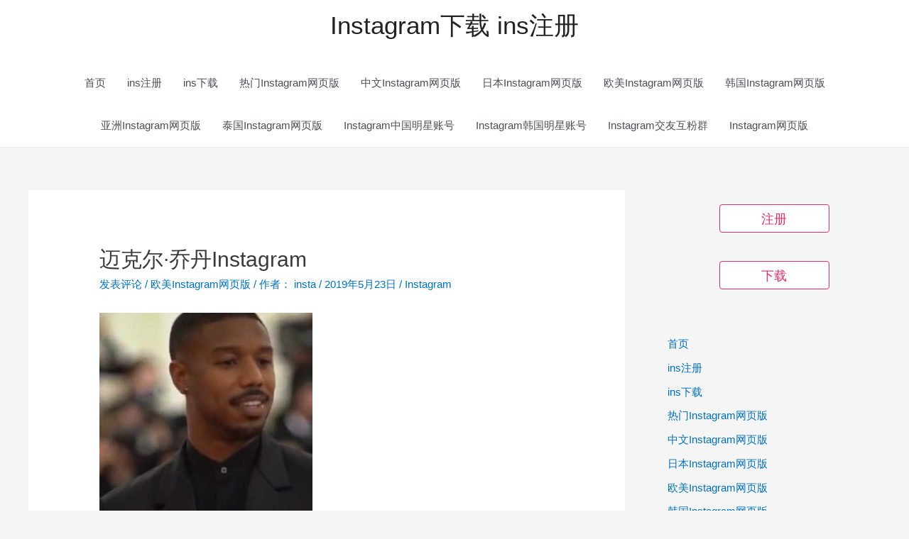

--- FILE ---
content_type: text/html; charset=UTF-8
request_url: https://ins.inszw.com/46143.html
body_size: 20637
content:
<!DOCTYPE html>
<html lang="zh-CN">
<head>
<meta charset="UTF-8">
<meta name="viewport" content="width=device-width, initial-scale=1">
<link rel="profile" href="https://gmpg.org/xfn/11">

<title>迈克尔·乔丹Instagram &#8211; Instagram下载 ins注册</title>
<meta name='robots' content='max-image-preview:large' />
<link rel='dns-prefetch' href='//s.w.org' />
<link rel="alternate" type="application/rss+xml" title="Instagram下载 ins注册 &raquo; Feed" href="https://ins.inszw.com/feed" />
<link rel="alternate" type="application/rss+xml" title="Instagram下载 ins注册 &raquo; 评论Feed" href="https://ins.inszw.com/comments/feed" />
<link rel="alternate" type="application/rss+xml" title="Instagram下载 ins注册 &raquo; 迈克尔·乔丹Instagram评论Feed" href="https://ins.inszw.com/46143.html/feed" />
<script>
window._wpemojiSettings = {"baseUrl":"https:\/\/s.w.org\/images\/core\/emoji\/13.1.0\/72x72\/","ext":".png","svgUrl":"https:\/\/s.w.org\/images\/core\/emoji\/13.1.0\/svg\/","svgExt":".svg","source":{"concatemoji":"https:\/\/ins.inszw.com\/wp-includes\/js\/wp-emoji-release.min.js?ver=5.9.12"}};
/*! This file is auto-generated */
!function(e,a,t){var n,r,o,i=a.createElement("canvas"),p=i.getContext&&i.getContext("2d");function s(e,t){var a=String.fromCharCode;p.clearRect(0,0,i.width,i.height),p.fillText(a.apply(this,e),0,0);e=i.toDataURL();return p.clearRect(0,0,i.width,i.height),p.fillText(a.apply(this,t),0,0),e===i.toDataURL()}function c(e){var t=a.createElement("script");t.src=e,t.defer=t.type="text/javascript",a.getElementsByTagName("head")[0].appendChild(t)}for(o=Array("flag","emoji"),t.supports={everything:!0,everythingExceptFlag:!0},r=0;r<o.length;r++)t.supports[o[r]]=function(e){if(!p||!p.fillText)return!1;switch(p.textBaseline="top",p.font="600 32px Arial",e){case"flag":return s([127987,65039,8205,9895,65039],[127987,65039,8203,9895,65039])?!1:!s([55356,56826,55356,56819],[55356,56826,8203,55356,56819])&&!s([55356,57332,56128,56423,56128,56418,56128,56421,56128,56430,56128,56423,56128,56447],[55356,57332,8203,56128,56423,8203,56128,56418,8203,56128,56421,8203,56128,56430,8203,56128,56423,8203,56128,56447]);case"emoji":return!s([10084,65039,8205,55357,56613],[10084,65039,8203,55357,56613])}return!1}(o[r]),t.supports.everything=t.supports.everything&&t.supports[o[r]],"flag"!==o[r]&&(t.supports.everythingExceptFlag=t.supports.everythingExceptFlag&&t.supports[o[r]]);t.supports.everythingExceptFlag=t.supports.everythingExceptFlag&&!t.supports.flag,t.DOMReady=!1,t.readyCallback=function(){t.DOMReady=!0},t.supports.everything||(n=function(){t.readyCallback()},a.addEventListener?(a.addEventListener("DOMContentLoaded",n,!1),e.addEventListener("load",n,!1)):(e.attachEvent("onload",n),a.attachEvent("onreadystatechange",function(){"complete"===a.readyState&&t.readyCallback()})),(n=t.source||{}).concatemoji?c(n.concatemoji):n.wpemoji&&n.twemoji&&(c(n.twemoji),c(n.wpemoji)))}(window,document,window._wpemojiSettings);
</script>
<style>
img.wp-smiley,
img.emoji {
	display: inline !important;
	border: none !important;
	box-shadow: none !important;
	height: 1em !important;
	width: 1em !important;
	margin: 0 0.07em !important;
	vertical-align: -0.1em !important;
	background: none !important;
	padding: 0 !important;
}
</style>
	<link rel='stylesheet' id='astra-theme-css-css'  href='https://ins.inszw.com/wp-content/themes/astra/assets/css/minified/style.min.css?ver=3.7.7' media='all' />
<style id='astra-theme-css-inline-css'>
html{font-size:93.75%;}a,.page-title{color:var(--ast-global-color-0);}a:hover,a:focus{color:var(--ast-global-color-1);}body,button,input,select,textarea,.ast-button,.ast-custom-button{font-family:-apple-system,BlinkMacSystemFont,Segoe UI,Roboto,Oxygen-Sans,Ubuntu,Cantarell,Helvetica Neue,sans-serif;font-weight:inherit;}blockquote{color:var(--ast-global-color-3);}.site-title{font-size:35px;font-size:2.3333333333333rem;display:block;}header .custom-logo-link img{max-width:74px;}.astra-logo-svg{width:74px;}.ast-archive-description .ast-archive-title{font-size:40px;font-size:2.6666666666667rem;}.site-header .site-description{font-size:15px;font-size:1rem;display:none;}.entry-title{font-size:30px;font-size:2rem;}h1,.entry-content h1{font-size:35px;font-size:2.3333333333333rem;}h2,.entry-content h2{font-size:30px;font-size:2rem;}h3,.entry-content h3{font-size:25px;font-size:1.6666666666667rem;}h4,.entry-content h4{font-size:20px;font-size:1.3333333333333rem;}h5,.entry-content h5{font-size:18px;font-size:1.2rem;}h6,.entry-content h6{font-size:15px;font-size:1rem;}.ast-single-post .entry-title,.page-title{font-size:30px;font-size:2rem;}::selection{background-color:var(--ast-global-color-0);color:#ffffff;}body,h1,.entry-title a,.entry-content h1,h2,.entry-content h2,h3,.entry-content h3,h4,.entry-content h4,h5,.entry-content h5,h6,.entry-content h6{color:var(--ast-global-color-3);}.tagcloud a:hover,.tagcloud a:focus,.tagcloud a.current-item{color:#ffffff;border-color:var(--ast-global-color-0);background-color:var(--ast-global-color-0);}input:focus,input[type="text"]:focus,input[type="email"]:focus,input[type="url"]:focus,input[type="password"]:focus,input[type="reset"]:focus,input[type="search"]:focus,textarea:focus{border-color:var(--ast-global-color-0);}input[type="radio"]:checked,input[type=reset],input[type="checkbox"]:checked,input[type="checkbox"]:hover:checked,input[type="checkbox"]:focus:checked,input[type=range]::-webkit-slider-thumb{border-color:var(--ast-global-color-0);background-color:var(--ast-global-color-0);box-shadow:none;}.site-footer a:hover + .post-count,.site-footer a:focus + .post-count{background:var(--ast-global-color-0);border-color:var(--ast-global-color-0);}.single .nav-links .nav-previous,.single .nav-links .nav-next{color:var(--ast-global-color-0);}.entry-meta,.entry-meta *{line-height:1.45;color:var(--ast-global-color-0);}.entry-meta a:hover,.entry-meta a:hover *,.entry-meta a:focus,.entry-meta a:focus *,.page-links > .page-link,.page-links .page-link:hover,.post-navigation a:hover{color:var(--ast-global-color-1);}#cat option,.secondary .calendar_wrap thead a,.secondary .calendar_wrap thead a:visited{color:var(--ast-global-color-0);}.secondary .calendar_wrap #today,.ast-progress-val span{background:var(--ast-global-color-0);}.secondary a:hover + .post-count,.secondary a:focus + .post-count{background:var(--ast-global-color-0);border-color:var(--ast-global-color-0);}.calendar_wrap #today > a{color:#ffffff;}.page-links .page-link,.single .post-navigation a{color:var(--ast-global-color-0);}.ast-header-break-point .main-header-bar .ast-button-wrap .menu-toggle{border-radius:4px;}.widget-title{font-size:21px;font-size:1.4rem;color:var(--ast-global-color-3);}.main-header-menu .menu-link,.ast-header-custom-item a{color:var(--ast-global-color-3);}.main-header-menu .menu-item:hover > .menu-link,.main-header-menu .menu-item:hover > .ast-menu-toggle,.main-header-menu .ast-masthead-custom-menu-items a:hover,.main-header-menu .menu-item.focus > .menu-link,.main-header-menu .menu-item.focus > .ast-menu-toggle,.main-header-menu .current-menu-item > .menu-link,.main-header-menu .current-menu-ancestor > .menu-link,.main-header-menu .current-menu-item > .ast-menu-toggle,.main-header-menu .current-menu-ancestor > .ast-menu-toggle{color:var(--ast-global-color-0);}.header-main-layout-3 .ast-main-header-bar-alignment{margin-right:auto;}.header-main-layout-2 .site-header-section-left .ast-site-identity{text-align:left;}.ast-logo-title-inline .site-logo-img{padding-right:1em;}.ast-header-break-point .ast-mobile-menu-buttons-minimal.menu-toggle{background:transparent;color:#727272;}.ast-header-break-point .ast-mobile-menu-buttons-outline.menu-toggle{background:transparent;border:1px solid #727272;color:#727272;}.ast-header-break-point .ast-mobile-menu-buttons-fill.menu-toggle{background:#727272;color:#ffffff;}#secondary {margin: 4em 0 2.5em;word-break: break-word;line-height: 2;}#secondary li {margin-bottom: 0.25em;}#secondary li:last-child {margin-bottom: 0;}@media (max-width: 768px) {.js_active .ast-plain-container.ast-single-post #secondary {margin-top: 1.5em;}}.ast-separate-container.ast-two-container #secondary .widget {background-color: #fff;padding: 2em;margin-bottom: 2em;}@media (min-width: 993px) {.ast-left-sidebar #secondary {padding-right: 60px;}.ast-right-sidebar #secondary {padding-left: 60px;}}@media (max-width: 993px) {.ast-right-sidebar #secondary {padding-left: 30px;}.ast-left-sidebar #secondary {padding-right: 30px;}}.footer-adv .footer-adv-overlay{border-top-style:solid;border-top-color:#7a7a7a;}.wp-block-buttons.aligncenter{justify-content:center;}@media (max-width:782px){.entry-content .wp-block-columns .wp-block-column{margin-left:0px;}}@media (max-width:768px){.ast-separate-container .ast-article-post,.ast-separate-container .ast-article-single{padding:1.5em 2.14em;}.ast-separate-container #primary,.ast-separate-container #secondary{padding:1.5em 0;}#primary,#secondary{padding:1.5em 0;margin:0;}.ast-left-sidebar #content > .ast-container{display:flex;flex-direction:column-reverse;width:100%;}.ast-author-box img.avatar{margin:20px 0 0 0;}}@media (max-width:768px){#secondary.secondary{padding-top:0;}.ast-separate-container.ast-right-sidebar #secondary{padding-left:1em;padding-right:1em;}.ast-separate-container.ast-two-container #secondary{padding-left:0;padding-right:0;}.ast-page-builder-template .entry-header #secondary,.ast-page-builder-template #secondary{margin-top:1.5em;}}@media (max-width:768px){.ast-right-sidebar #primary{padding-right:0;}.ast-page-builder-template.ast-left-sidebar #secondary,.ast-page-builder-template.ast-right-sidebar #secondary{padding-right:20px;padding-left:20px;}.ast-right-sidebar #secondary,.ast-left-sidebar #primary{padding-left:0;}.ast-left-sidebar #secondary{padding-right:0;}}@media (min-width:769px){.ast-separate-container.ast-right-sidebar #primary,.ast-separate-container.ast-left-sidebar #primary{border:0;}.search-no-results.ast-separate-container #primary{margin-bottom:4em;}}@media (min-width:769px){.ast-right-sidebar #primary{border-right:1px solid #eee;}.ast-left-sidebar #primary{border-left:1px solid #eee;}.ast-right-sidebar #secondary{border-left:1px solid #eee;margin-left:-1px;}.ast-left-sidebar #secondary{border-right:1px solid #eee;margin-right:-1px;}.ast-separate-container.ast-two-container.ast-right-sidebar #secondary{padding-left:30px;padding-right:0;}.ast-separate-container.ast-two-container.ast-left-sidebar #secondary{padding-right:30px;padding-left:0;}.ast-separate-container.ast-right-sidebar #secondary,.ast-separate-container.ast-left-sidebar #secondary{border:0;margin-left:auto;margin-right:auto;}.ast-separate-container.ast-two-container #secondary .widget:last-child{margin-bottom:0;}}.menu-toggle,button,.ast-button,.ast-custom-button,.button,input#submit,input[type="button"],input[type="submit"],input[type="reset"]{color:#ffffff;border-color:var(--ast-global-color-0);background-color:var(--ast-global-color-0);border-radius:2px;padding-top:10px;padding-right:40px;padding-bottom:10px;padding-left:40px;font-family:inherit;font-weight:inherit;}button:focus,.menu-toggle:hover,button:hover,.ast-button:hover,.ast-custom-button:hover .button:hover,.ast-custom-button:hover,input[type=reset]:hover,input[type=reset]:focus,input#submit:hover,input#submit:focus,input[type="button"]:hover,input[type="button"]:focus,input[type="submit"]:hover,input[type="submit"]:focus{color:#ffffff;background-color:var(--ast-global-color-1);border-color:var(--ast-global-color-1);}@media (min-width:544px){.ast-container{max-width:100%;}}@media (max-width:544px){.ast-separate-container .ast-article-post,.ast-separate-container .ast-article-single,.ast-separate-container .comments-title,.ast-separate-container .ast-archive-description{padding:1.5em 1em;}.ast-separate-container #content .ast-container{padding-left:0.54em;padding-right:0.54em;}.ast-separate-container .ast-comment-list li.depth-1{padding:1.5em 1em;margin-bottom:1.5em;}.ast-separate-container .ast-comment-list .bypostauthor{padding:.5em;}.ast-search-menu-icon.ast-dropdown-active .search-field{width:170px;}.ast-separate-container #secondary{padding-top:0;}.ast-separate-container.ast-two-container #secondary .widget{margin-bottom:1.5em;padding-left:1em;padding-right:1em;}.site-branding img,.site-header .site-logo-img .custom-logo-link img{max-width:100%;}}@media (max-width:768px){.ast-mobile-header-stack .main-header-bar .ast-search-menu-icon{display:inline-block;}.ast-header-break-point.ast-header-custom-item-outside .ast-mobile-header-stack .main-header-bar .ast-search-icon{margin:0;}.ast-comment-avatar-wrap img{max-width:2.5em;}.ast-separate-container .ast-comment-list li.depth-1{padding:1.5em 2.14em;}.ast-separate-container .comment-respond{padding:2em 2.14em;}.ast-comment-meta{padding:0 1.8888em 1.3333em;}}.ast-no-sidebar.ast-separate-container .entry-content .alignfull {margin-left: -6.67em;margin-right: -6.67em;width: auto;}@media (max-width: 1200px) {.ast-no-sidebar.ast-separate-container .entry-content .alignfull {margin-left: -2.4em;margin-right: -2.4em;}}@media (max-width: 768px) {.ast-no-sidebar.ast-separate-container .entry-content .alignfull {margin-left: -2.14em;margin-right: -2.14em;}}@media (max-width: 544px) {.ast-no-sidebar.ast-separate-container .entry-content .alignfull {margin-left: -1em;margin-right: -1em;}}.ast-no-sidebar.ast-separate-container .entry-content .alignwide {margin-left: -20px;margin-right: -20px;}.ast-no-sidebar.ast-separate-container .entry-content .wp-block-column .alignfull,.ast-no-sidebar.ast-separate-container .entry-content .wp-block-column .alignwide {margin-left: auto;margin-right: auto;width: 100%;}@media (max-width:768px){.site-title{display:block;}.ast-archive-description .ast-archive-title{font-size:40px;}.site-header .site-description{display:none;}.entry-title{font-size:30px;}h1,.entry-content h1{font-size:30px;}h2,.entry-content h2{font-size:25px;}h3,.entry-content h3{font-size:20px;}.ast-single-post .entry-title,.page-title{font-size:30px;}}@media (max-width:544px){.site-title{font-size:26px;font-size:1.7333333333333rem;display:block;}.ast-archive-description .ast-archive-title{font-size:40px;}.site-header .site-description{display:none;}.entry-title{font-size:1.7em;}h1,.entry-content h1{font-size:30px;}h2,.entry-content h2{font-size:25px;}h3,.entry-content h3{font-size:20px;}.ast-single-post .entry-title,.page-title{font-size:1.7em;}}@media (max-width:768px){html{font-size:85.5%;}}@media (max-width:544px){html{font-size:85.5%;}}@media (min-width:769px){.ast-container{max-width:1240px;}}@font-face {font-family: "Astra";src: url(https://ins.inszw.com/wp-content/themes/astra/assets/fonts/astra.woff) format("woff"),url(https://ins.inszw.com/wp-content/themes/astra/assets/fonts/astra.ttf) format("truetype"),url(https://ins.inszw.com/wp-content/themes/astra/assets/fonts/astra.svg#astra) format("svg");font-weight: normal;font-style: normal;font-display: fallback;}@media (max-width:921px) {.main-header-bar .main-header-bar-navigation{display:none;}}.ast-desktop .main-header-menu.submenu-with-border .sub-menu,.ast-desktop .main-header-menu.submenu-with-border .astra-full-megamenu-wrapper{border-color:var(--ast-global-color-0);}.ast-desktop .main-header-menu.submenu-with-border .sub-menu{border-top-width:2px;border-right-width:0px;border-left-width:0px;border-bottom-width:0px;border-style:solid;}.ast-desktop .main-header-menu.submenu-with-border .sub-menu .sub-menu{top:-2px;}.ast-desktop .main-header-menu.submenu-with-border .sub-menu .menu-link,.ast-desktop .main-header-menu.submenu-with-border .children .menu-link{border-bottom-width:0px;border-style:solid;border-color:#eaeaea;}@media (min-width:769px){.main-header-menu .sub-menu .menu-item.ast-left-align-sub-menu:hover > .sub-menu,.main-header-menu .sub-menu .menu-item.ast-left-align-sub-menu.focus > .sub-menu{margin-left:-0px;}}.ast-small-footer{border-top-style:solid;border-top-width:1px;border-top-color:#7a7a7a;}.ast-small-footer-wrap{text-align:center;}.ast-header-break-point.ast-header-custom-item-inside .main-header-bar .main-header-bar-navigation .ast-search-icon {display: none;}.ast-header-break-point.ast-header-custom-item-inside .main-header-bar .ast-search-menu-icon .search-form {padding: 0;display: block;overflow: hidden;}.ast-header-break-point .ast-header-custom-item .widget:last-child {margin-bottom: 1em;}.ast-header-custom-item .widget {margin: 0.5em;display: inline-block;vertical-align: middle;}.ast-header-custom-item .widget p {margin-bottom: 0;}.ast-header-custom-item .widget li {width: auto;}.ast-header-custom-item-inside .button-custom-menu-item .menu-link {display: none;}.ast-header-custom-item-inside.ast-header-break-point .button-custom-menu-item .ast-custom-button-link {display: none;}.ast-header-custom-item-inside.ast-header-break-point .button-custom-menu-item .menu-link {display: block;}.ast-header-break-point.ast-header-custom-item-outside .main-header-bar .ast-search-icon {margin-right: 1em;}.ast-header-break-point.ast-header-custom-item-inside .main-header-bar .ast-search-menu-icon .search-field,.ast-header-break-point.ast-header-custom-item-inside .main-header-bar .ast-search-menu-icon.ast-inline-search .search-field {width: 100%;padding-right: 5.5em;}.ast-header-break-point.ast-header-custom-item-inside .main-header-bar .ast-search-menu-icon .search-submit {display: block;position: absolute;height: 100%;top: 0;right: 0;padding: 0 1em;border-radius: 0;}.ast-header-break-point .ast-header-custom-item .ast-masthead-custom-menu-items {padding-left: 20px;padding-right: 20px;margin-bottom: 1em;margin-top: 1em;}.ast-header-custom-item-inside.ast-header-break-point .button-custom-menu-item {padding-left: 0;padding-right: 0;margin-top: 0;margin-bottom: 0;}.astra-icon-down_arrow::after {content: "\e900";font-family: Astra;}.astra-icon-close::after {content: "\e5cd";font-family: Astra;}.astra-icon-drag_handle::after {content: "\e25d";font-family: Astra;}.astra-icon-format_align_justify::after {content: "\e235";font-family: Astra;}.astra-icon-menu::after {content: "\e5d2";font-family: Astra;}.astra-icon-reorder::after {content: "\e8fe";font-family: Astra;}.astra-icon-search::after {content: "\e8b6";font-family: Astra;}.astra-icon-zoom_in::after {content: "\e56b";font-family: Astra;}.astra-icon-check-circle::after {content: "\e901";font-family: Astra;}.astra-icon-shopping-cart::after {content: "\f07a";font-family: Astra;}.astra-icon-shopping-bag::after {content: "\f290";font-family: Astra;}.astra-icon-shopping-basket::after {content: "\f291";font-family: Astra;}.astra-icon-circle-o::after {content: "\e903";font-family: Astra;}.astra-icon-certificate::after {content: "\e902";font-family: Astra;}blockquote {padding: 1.2em;}:root .has-ast-global-color-0-color{color:var(--ast-global-color-0);}:root .has-ast-global-color-0-background-color{background-color:var(--ast-global-color-0);}:root .wp-block-button .has-ast-global-color-0-color{color:var(--ast-global-color-0);}:root .wp-block-button .has-ast-global-color-0-background-color{background-color:var(--ast-global-color-0);}:root .has-ast-global-color-1-color{color:var(--ast-global-color-1);}:root .has-ast-global-color-1-background-color{background-color:var(--ast-global-color-1);}:root .wp-block-button .has-ast-global-color-1-color{color:var(--ast-global-color-1);}:root .wp-block-button .has-ast-global-color-1-background-color{background-color:var(--ast-global-color-1);}:root .has-ast-global-color-2-color{color:var(--ast-global-color-2);}:root .has-ast-global-color-2-background-color{background-color:var(--ast-global-color-2);}:root .wp-block-button .has-ast-global-color-2-color{color:var(--ast-global-color-2);}:root .wp-block-button .has-ast-global-color-2-background-color{background-color:var(--ast-global-color-2);}:root .has-ast-global-color-3-color{color:var(--ast-global-color-3);}:root .has-ast-global-color-3-background-color{background-color:var(--ast-global-color-3);}:root .wp-block-button .has-ast-global-color-3-color{color:var(--ast-global-color-3);}:root .wp-block-button .has-ast-global-color-3-background-color{background-color:var(--ast-global-color-3);}:root .has-ast-global-color-4-color{color:var(--ast-global-color-4);}:root .has-ast-global-color-4-background-color{background-color:var(--ast-global-color-4);}:root .wp-block-button .has-ast-global-color-4-color{color:var(--ast-global-color-4);}:root .wp-block-button .has-ast-global-color-4-background-color{background-color:var(--ast-global-color-4);}:root .has-ast-global-color-5-color{color:var(--ast-global-color-5);}:root .has-ast-global-color-5-background-color{background-color:var(--ast-global-color-5);}:root .wp-block-button .has-ast-global-color-5-color{color:var(--ast-global-color-5);}:root .wp-block-button .has-ast-global-color-5-background-color{background-color:var(--ast-global-color-5);}:root .has-ast-global-color-6-color{color:var(--ast-global-color-6);}:root .has-ast-global-color-6-background-color{background-color:var(--ast-global-color-6);}:root .wp-block-button .has-ast-global-color-6-color{color:var(--ast-global-color-6);}:root .wp-block-button .has-ast-global-color-6-background-color{background-color:var(--ast-global-color-6);}:root .has-ast-global-color-7-color{color:var(--ast-global-color-7);}:root .has-ast-global-color-7-background-color{background-color:var(--ast-global-color-7);}:root .wp-block-button .has-ast-global-color-7-color{color:var(--ast-global-color-7);}:root .wp-block-button .has-ast-global-color-7-background-color{background-color:var(--ast-global-color-7);}:root .has-ast-global-color-8-color{color:var(--ast-global-color-8);}:root .has-ast-global-color-8-background-color{background-color:var(--ast-global-color-8);}:root .wp-block-button .has-ast-global-color-8-color{color:var(--ast-global-color-8);}:root .wp-block-button .has-ast-global-color-8-background-color{background-color:var(--ast-global-color-8);}:root{--ast-global-color-0:#0170B9;--ast-global-color-1:#3a3a3a;--ast-global-color-2:#3a3a3a;--ast-global-color-3:#4B4F58;--ast-global-color-4:#F5F5F5;--ast-global-color-5:#FFFFFF;--ast-global-color-6:#F2F5F7;--ast-global-color-7:#424242;--ast-global-color-8:#000000;}.ast-breadcrumbs .trail-browse,.ast-breadcrumbs .trail-items,.ast-breadcrumbs .trail-items li{display:inline-block;margin:0;padding:0;border:none;background:inherit;text-indent:0;}.ast-breadcrumbs .trail-browse{font-size:inherit;font-style:inherit;font-weight:inherit;color:inherit;}.ast-breadcrumbs .trail-items{list-style:none;}.trail-items li::after{padding:0 0.3em;content:"\00bb";}.trail-items li:last-of-type::after{display:none;}h1,.entry-content h1,h2,.entry-content h2,h3,.entry-content h3,h4,.entry-content h4,h5,.entry-content h5,h6,.entry-content h6{color:var(--ast-global-color-2);}.ast-header-break-point .main-header-bar{border-bottom-width:1px;}@media (min-width:769px){.main-header-bar{border-bottom-width:1px;}}@media (min-width:769px){#primary{width:70%;}#secondary{width:30%;}}.ast-safari-browser-less-than-11 .main-header-menu .menu-item, .ast-safari-browser-less-than-11 .main-header-bar .ast-masthead-custom-menu-items{display:block;}.main-header-menu .menu-item, #astra-footer-menu .menu-item, .main-header-bar .ast-masthead-custom-menu-items{-js-display:flex;display:flex;-webkit-box-pack:center;-webkit-justify-content:center;-moz-box-pack:center;-ms-flex-pack:center;justify-content:center;-webkit-box-orient:vertical;-webkit-box-direction:normal;-webkit-flex-direction:column;-moz-box-orient:vertical;-moz-box-direction:normal;-ms-flex-direction:column;flex-direction:column;}.main-header-menu > .menu-item > .menu-link, #astra-footer-menu > .menu-item > .menu-link{height:100%;-webkit-box-align:center;-webkit-align-items:center;-moz-box-align:center;-ms-flex-align:center;align-items:center;-js-display:flex;display:flex;}.ast-primary-menu-disabled .main-header-bar .ast-masthead-custom-menu-items{flex:unset;}.header-main-layout-1 .ast-flex.main-header-container, .header-main-layout-3 .ast-flex.main-header-container{-webkit-align-content:center;-ms-flex-line-pack:center;align-content:center;-webkit-box-align:center;-webkit-align-items:center;-moz-box-align:center;-ms-flex-align:center;align-items:center;}.main-header-menu .sub-menu .menu-item.menu-item-has-children > .menu-link:after{position:absolute;right:1em;top:50%;transform:translate(0,-50%) rotate(270deg);}.ast-header-break-point .main-header-bar .main-header-bar-navigation .page_item_has_children > .ast-menu-toggle::before, .ast-header-break-point .main-header-bar .main-header-bar-navigation .menu-item-has-children > .ast-menu-toggle::before, .ast-mobile-popup-drawer .main-header-bar-navigation .menu-item-has-children>.ast-menu-toggle::before, .ast-header-break-point .ast-mobile-header-wrap .main-header-bar-navigation .menu-item-has-children > .ast-menu-toggle::before{font-weight:bold;content:"\e900";font-family:Astra;text-decoration:inherit;display:inline-block;}.ast-header-break-point .main-navigation ul.sub-menu .menu-item .menu-link:before{content:"\e900";font-family:Astra;font-size:.65em;text-decoration:inherit;display:inline-block;transform:translate(0, -2px) rotateZ(270deg);margin-right:5px;}.widget_search .search-form:after{font-family:Astra;font-size:1.2em;font-weight:normal;content:"\e8b6";position:absolute;top:50%;right:15px;transform:translate(0, -50%);}.astra-search-icon::before{content:"\e8b6";font-family:Astra;font-style:normal;font-weight:normal;text-decoration:inherit;text-align:center;-webkit-font-smoothing:antialiased;-moz-osx-font-smoothing:grayscale;}.main-header-bar .main-header-bar-navigation .page_item_has_children > a:after, .main-header-bar .main-header-bar-navigation .menu-item-has-children > a:after, .site-header-focus-item .main-header-bar-navigation .menu-item-has-children > .menu-link:after{content:"\e900";display:inline-block;font-family:Astra;font-size:.6rem;font-weight:bold;text-rendering:auto;-webkit-font-smoothing:antialiased;-moz-osx-font-smoothing:grayscale;margin-left:10px;line-height:normal;}.ast-mobile-popup-drawer .main-header-bar-navigation .ast-submenu-expanded>.ast-menu-toggle::before{transform:rotateX(180deg);}.ast-header-break-point .main-header-bar-navigation .menu-item-has-children > .menu-link:after{display:none;}.ast-separate-container .blog-layout-1, .ast-separate-container .blog-layout-2, .ast-separate-container .blog-layout-3{background-color:transparent;background-image:none;}.ast-separate-container .ast-article-post{background-color:var(--ast-global-color-5);;}@media (max-width:768px){.ast-separate-container .ast-article-post{background-color:var(--ast-global-color-5);;}}@media (max-width:544px){.ast-separate-container .ast-article-post{background-color:var(--ast-global-color-5);;}}.ast-separate-container .ast-article-single:not(.ast-related-post), .ast-separate-container .comments-area .comment-respond,.ast-separate-container .comments-area .ast-comment-list li, .ast-separate-container .ast-woocommerce-container, .ast-separate-container .error-404, .ast-separate-container .no-results, .single.ast-separate-container .ast-author-meta, .ast-separate-container .related-posts-title-wrapper, .ast-separate-container.ast-two-container #secondary .widget,.ast-separate-container .comments-count-wrapper, .ast-box-layout.ast-plain-container .site-content,.ast-padded-layout.ast-plain-container .site-content, .ast-separate-container .comments-area .comments-title{background-color:var(--ast-global-color-5);;}@media (max-width:768px){.ast-separate-container .ast-article-single:not(.ast-related-post), .ast-separate-container .comments-area .comment-respond,.ast-separate-container .comments-area .ast-comment-list li, .ast-separate-container .ast-woocommerce-container, .ast-separate-container .error-404, .ast-separate-container .no-results, .single.ast-separate-container .ast-author-meta, .ast-separate-container .related-posts-title-wrapper, .ast-separate-container.ast-two-container #secondary .widget,.ast-separate-container .comments-count-wrapper, .ast-box-layout.ast-plain-container .site-content,.ast-padded-layout.ast-plain-container .site-content, .ast-separate-container .comments-area .comments-title{background-color:var(--ast-global-color-5);;}}@media (max-width:544px){.ast-separate-container .ast-article-single:not(.ast-related-post), .ast-separate-container .comments-area .comment-respond,.ast-separate-container .comments-area .ast-comment-list li, .ast-separate-container .ast-woocommerce-container, .ast-separate-container .error-404, .ast-separate-container .no-results, .single.ast-separate-container .ast-author-meta, .ast-separate-container .related-posts-title-wrapper, .ast-separate-container.ast-two-container #secondary .widget,.ast-separate-container .comments-count-wrapper, .ast-box-layout.ast-plain-container .site-content,.ast-padded-layout.ast-plain-container .site-content, .ast-separate-container .comments-area .comments-title{background-color:var(--ast-global-color-5);;}}.comment-reply-title{font-size:24px;font-size:1.6rem;}.ast-comment-meta{line-height:1.666666667;color:var(--ast-global-color-0);font-size:12px;font-size:0.8rem;}.comments-count-wrapper {padding: 2em 0;}.comments-count-wrapper .comments-title {font-weight: normal;word-wrap: break-word;}.ast-comment-list {margin: 0;word-wrap: break-word;padding-bottom: 0.5em;list-style: none;}.ast-comment-list li {list-style: none;}.ast-comment-list li.depth-1 .ast-comment,.ast-comment-list li.depth-2 .ast-comment {border-bottom: 1px solid #eeeeee;}.ast-comment-list .comment-respond {padding: 1em 0;border-bottom: 1px solid #eeeeee;}.ast-comment-list .comment-respond .comment-reply-title {margin-top: 0;padding-top: 0;}.ast-comment-list .comment-respond p {margin-bottom: .5em;}.ast-comment-list .ast-comment-edit-reply-wrap {-js-display: flex;display: flex;justify-content: flex-end;}.ast-comment-list .ast-edit-link {flex: 1;}.ast-comment-list .comment-awaiting-moderation {margin-bottom: 0;}.ast-comment {padding: 1em 0;}.ast-comment-avatar-wrap img {border-radius: 50%;}.ast-comment-content {clear: both;}.ast-comment-cite-wrap {text-align: left;}.ast-comment-cite-wrap cite {font-style: normal;}.comment-reply-title {padding-top: 1em;font-weight: normal;line-height: 1.65;}.ast-comment-meta {margin-bottom: 0.5em;}.comments-area {border-top: 1px solid #eeeeee;margin-top: 2em;}.comments-area .comment-form-comment {width: 100%;border: none;margin: 0;padding: 0;}.comments-area .comment-notes,.comments-area .comment-textarea,.comments-area .form-allowed-tags {margin-bottom: 1.5em;}.comments-area .form-submit {margin-bottom: 0;}.comments-area textarea#comment,.comments-area .ast-comment-formwrap input[type="text"] {width: 100%;border-radius: 0;vertical-align: middle;margin-bottom: 10px;}.comments-area .no-comments {margin-top: 0.5em;margin-bottom: 0.5em;}.comments-area p.logged-in-as {margin-bottom: 1em;}.ast-separate-container .comments-count-wrapper {background-color: #fff;padding: 2em 6.67em 0;}@media (max-width: 1200px) {.ast-separate-container .comments-count-wrapper {padding: 2em 3.34em;}}.ast-separate-container .comments-area {border-top: 0;}.ast-separate-container .ast-comment-list {padding-bottom: 0;}.ast-separate-container .ast-comment-list li {background-color: #fff;}.ast-separate-container .ast-comment-list li.depth-1 {padding: 4em 6.67em;margin-bottom: 2em;}@media (max-width: 1200px) {.ast-separate-container .ast-comment-list li.depth-1 {padding: 3em 3.34em;}}.ast-separate-container .ast-comment-list li.depth-1 .children li {padding-bottom: 0;padding-top: 0;margin-bottom: 0;}.ast-separate-container .ast-comment-list li.depth-1 .ast-comment,.ast-separate-container .ast-comment-list li.depth-2 .ast-comment {border-bottom: 0;}.ast-separate-container .ast-comment-list .comment-respond {padding-top: 0;padding-bottom: 1em;background-color: transparent;}.ast-separate-container .ast-comment-list .pingback p {margin-bottom: 0;}.ast-separate-container .ast-comment-list .bypostauthor {padding: 2em;margin-bottom: 1em;}.ast-separate-container .ast-comment-list .bypostauthor li {background: transparent;margin-bottom: 0;padding: 0 0 0 2em;}.ast-separate-container .comment-respond {background-color: #fff;padding: 4em 6.67em;border-bottom: 0;} @media (max-width: 1200px) { .ast-separate-container .comment-respond { padding: 3em 2.34em; } }.ast-separate-container .comment-reply-title {padding-top: 0;}.comment-content a {word-wrap: break-word;}.ast-comment-list .children {margin-left: 2em;}@media (max-width: 992px) {.ast-comment-list .children {margin-left: 1em;}}.ast-comment-list #cancel-comment-reply-link {white-space: nowrap;font-size: 15px;font-size: 1rem;margin-left: 1em;}.ast-comment-avatar-wrap {float: left;clear: right;margin-right: 1.33333em;}.ast-comment-meta-wrap {float: left;clear: right;padding: 0 0 1.33333em;}.ast-comment-time .timendate,.ast-comment-time .reply {margin-right: 0.5em;}.comments-area #wp-comment-cookies-consent {margin-right: 10px;}.ast-page-builder-template .comments-area {padding-left: 20px;padding-right: 20px;margin-top: 0;margin-bottom: 2em;}.ast-separate-container .ast-comment-list .bypostauthor .bypostauthor {background: transparent;margin-bottom: 0;padding-right: 0;padding-bottom: 0;padding-top: 0;}@media (min-width:769px){.ast-separate-container .ast-comment-list li .comment-respond{padding-left:2.66666em;padding-right:2.66666em;}}@media (max-width:544px){.ast-separate-container .comments-count-wrapper{padding:1.5em 1em;}.ast-separate-container .ast-comment-list li.depth-1{padding:1.5em 1em;margin-bottom:1.5em;}.ast-separate-container .ast-comment-list .bypostauthor{padding:.5em;}.ast-separate-container .comment-respond{padding:1.5em 1em;}.ast-separate-container .ast-comment-list .bypostauthor li{padding:0 0 0 .5em;}.ast-comment-list .children{margin-left:0.66666em;}}@media (max-width:768px){.ast-comment-avatar-wrap img{max-width:2.5em;}.comments-area{margin-top:1.5em;}.ast-separate-container .comments-count-wrapper{padding:2em 2.14em;}.ast-separate-container .ast-comment-list li.depth-1{padding:1.5em 2.14em;}.ast-separate-container .comment-respond{padding:2em 2.14em;}}@media (max-width:768px){.ast-comment-avatar-wrap{margin-right:0.5em;}}
</style>
<link rel='stylesheet' id='wp-block-library-css'  href='https://ins.inszw.com/wp-includes/css/dist/block-library/style.min.css?ver=5.9.12' media='all' />
<style id='global-styles-inline-css'>
body{--wp--preset--color--black: #000000;--wp--preset--color--cyan-bluish-gray: #abb8c3;--wp--preset--color--white: #ffffff;--wp--preset--color--pale-pink: #f78da7;--wp--preset--color--vivid-red: #cf2e2e;--wp--preset--color--luminous-vivid-orange: #ff6900;--wp--preset--color--luminous-vivid-amber: #fcb900;--wp--preset--color--light-green-cyan: #7bdcb5;--wp--preset--color--vivid-green-cyan: #00d084;--wp--preset--color--pale-cyan-blue: #8ed1fc;--wp--preset--color--vivid-cyan-blue: #0693e3;--wp--preset--color--vivid-purple: #9b51e0;--wp--preset--color--ast-global-color-0: var(--ast-global-color-0);--wp--preset--color--ast-global-color-1: var(--ast-global-color-1);--wp--preset--color--ast-global-color-2: var(--ast-global-color-2);--wp--preset--color--ast-global-color-3: var(--ast-global-color-3);--wp--preset--color--ast-global-color-4: var(--ast-global-color-4);--wp--preset--color--ast-global-color-5: var(--ast-global-color-5);--wp--preset--color--ast-global-color-6: var(--ast-global-color-6);--wp--preset--color--ast-global-color-7: var(--ast-global-color-7);--wp--preset--color--ast-global-color-8: var(--ast-global-color-8);--wp--preset--gradient--vivid-cyan-blue-to-vivid-purple: linear-gradient(135deg,rgba(6,147,227,1) 0%,rgb(155,81,224) 100%);--wp--preset--gradient--light-green-cyan-to-vivid-green-cyan: linear-gradient(135deg,rgb(122,220,180) 0%,rgb(0,208,130) 100%);--wp--preset--gradient--luminous-vivid-amber-to-luminous-vivid-orange: linear-gradient(135deg,rgba(252,185,0,1) 0%,rgba(255,105,0,1) 100%);--wp--preset--gradient--luminous-vivid-orange-to-vivid-red: linear-gradient(135deg,rgba(255,105,0,1) 0%,rgb(207,46,46) 100%);--wp--preset--gradient--very-light-gray-to-cyan-bluish-gray: linear-gradient(135deg,rgb(238,238,238) 0%,rgb(169,184,195) 100%);--wp--preset--gradient--cool-to-warm-spectrum: linear-gradient(135deg,rgb(74,234,220) 0%,rgb(151,120,209) 20%,rgb(207,42,186) 40%,rgb(238,44,130) 60%,rgb(251,105,98) 80%,rgb(254,248,76) 100%);--wp--preset--gradient--blush-light-purple: linear-gradient(135deg,rgb(255,206,236) 0%,rgb(152,150,240) 100%);--wp--preset--gradient--blush-bordeaux: linear-gradient(135deg,rgb(254,205,165) 0%,rgb(254,45,45) 50%,rgb(107,0,62) 100%);--wp--preset--gradient--luminous-dusk: linear-gradient(135deg,rgb(255,203,112) 0%,rgb(199,81,192) 50%,rgb(65,88,208) 100%);--wp--preset--gradient--pale-ocean: linear-gradient(135deg,rgb(255,245,203) 0%,rgb(182,227,212) 50%,rgb(51,167,181) 100%);--wp--preset--gradient--electric-grass: linear-gradient(135deg,rgb(202,248,128) 0%,rgb(113,206,126) 100%);--wp--preset--gradient--midnight: linear-gradient(135deg,rgb(2,3,129) 0%,rgb(40,116,252) 100%);--wp--preset--duotone--dark-grayscale: url('#wp-duotone-dark-grayscale');--wp--preset--duotone--grayscale: url('#wp-duotone-grayscale');--wp--preset--duotone--purple-yellow: url('#wp-duotone-purple-yellow');--wp--preset--duotone--blue-red: url('#wp-duotone-blue-red');--wp--preset--duotone--midnight: url('#wp-duotone-midnight');--wp--preset--duotone--magenta-yellow: url('#wp-duotone-magenta-yellow');--wp--preset--duotone--purple-green: url('#wp-duotone-purple-green');--wp--preset--duotone--blue-orange: url('#wp-duotone-blue-orange');--wp--preset--font-size--small: 13px;--wp--preset--font-size--medium: 20px;--wp--preset--font-size--large: 36px;--wp--preset--font-size--x-large: 42px;}body { margin: 0; }.wp-site-blocks > .alignleft { float: left; margin-right: 2em; }.wp-site-blocks > .alignright { float: right; margin-left: 2em; }.wp-site-blocks > .aligncenter { justify-content: center; margin-left: auto; margin-right: auto; }.has-black-color{color: var(--wp--preset--color--black) !important;}.has-cyan-bluish-gray-color{color: var(--wp--preset--color--cyan-bluish-gray) !important;}.has-white-color{color: var(--wp--preset--color--white) !important;}.has-pale-pink-color{color: var(--wp--preset--color--pale-pink) !important;}.has-vivid-red-color{color: var(--wp--preset--color--vivid-red) !important;}.has-luminous-vivid-orange-color{color: var(--wp--preset--color--luminous-vivid-orange) !important;}.has-luminous-vivid-amber-color{color: var(--wp--preset--color--luminous-vivid-amber) !important;}.has-light-green-cyan-color{color: var(--wp--preset--color--light-green-cyan) !important;}.has-vivid-green-cyan-color{color: var(--wp--preset--color--vivid-green-cyan) !important;}.has-pale-cyan-blue-color{color: var(--wp--preset--color--pale-cyan-blue) !important;}.has-vivid-cyan-blue-color{color: var(--wp--preset--color--vivid-cyan-blue) !important;}.has-vivid-purple-color{color: var(--wp--preset--color--vivid-purple) !important;}.has-ast-global-color-0-color{color: var(--wp--preset--color--ast-global-color-0) !important;}.has-ast-global-color-1-color{color: var(--wp--preset--color--ast-global-color-1) !important;}.has-ast-global-color-2-color{color: var(--wp--preset--color--ast-global-color-2) !important;}.has-ast-global-color-3-color{color: var(--wp--preset--color--ast-global-color-3) !important;}.has-ast-global-color-4-color{color: var(--wp--preset--color--ast-global-color-4) !important;}.has-ast-global-color-5-color{color: var(--wp--preset--color--ast-global-color-5) !important;}.has-ast-global-color-6-color{color: var(--wp--preset--color--ast-global-color-6) !important;}.has-ast-global-color-7-color{color: var(--wp--preset--color--ast-global-color-7) !important;}.has-ast-global-color-8-color{color: var(--wp--preset--color--ast-global-color-8) !important;}.has-black-background-color{background-color: var(--wp--preset--color--black) !important;}.has-cyan-bluish-gray-background-color{background-color: var(--wp--preset--color--cyan-bluish-gray) !important;}.has-white-background-color{background-color: var(--wp--preset--color--white) !important;}.has-pale-pink-background-color{background-color: var(--wp--preset--color--pale-pink) !important;}.has-vivid-red-background-color{background-color: var(--wp--preset--color--vivid-red) !important;}.has-luminous-vivid-orange-background-color{background-color: var(--wp--preset--color--luminous-vivid-orange) !important;}.has-luminous-vivid-amber-background-color{background-color: var(--wp--preset--color--luminous-vivid-amber) !important;}.has-light-green-cyan-background-color{background-color: var(--wp--preset--color--light-green-cyan) !important;}.has-vivid-green-cyan-background-color{background-color: var(--wp--preset--color--vivid-green-cyan) !important;}.has-pale-cyan-blue-background-color{background-color: var(--wp--preset--color--pale-cyan-blue) !important;}.has-vivid-cyan-blue-background-color{background-color: var(--wp--preset--color--vivid-cyan-blue) !important;}.has-vivid-purple-background-color{background-color: var(--wp--preset--color--vivid-purple) !important;}.has-ast-global-color-0-background-color{background-color: var(--wp--preset--color--ast-global-color-0) !important;}.has-ast-global-color-1-background-color{background-color: var(--wp--preset--color--ast-global-color-1) !important;}.has-ast-global-color-2-background-color{background-color: var(--wp--preset--color--ast-global-color-2) !important;}.has-ast-global-color-3-background-color{background-color: var(--wp--preset--color--ast-global-color-3) !important;}.has-ast-global-color-4-background-color{background-color: var(--wp--preset--color--ast-global-color-4) !important;}.has-ast-global-color-5-background-color{background-color: var(--wp--preset--color--ast-global-color-5) !important;}.has-ast-global-color-6-background-color{background-color: var(--wp--preset--color--ast-global-color-6) !important;}.has-ast-global-color-7-background-color{background-color: var(--wp--preset--color--ast-global-color-7) !important;}.has-ast-global-color-8-background-color{background-color: var(--wp--preset--color--ast-global-color-8) !important;}.has-black-border-color{border-color: var(--wp--preset--color--black) !important;}.has-cyan-bluish-gray-border-color{border-color: var(--wp--preset--color--cyan-bluish-gray) !important;}.has-white-border-color{border-color: var(--wp--preset--color--white) !important;}.has-pale-pink-border-color{border-color: var(--wp--preset--color--pale-pink) !important;}.has-vivid-red-border-color{border-color: var(--wp--preset--color--vivid-red) !important;}.has-luminous-vivid-orange-border-color{border-color: var(--wp--preset--color--luminous-vivid-orange) !important;}.has-luminous-vivid-amber-border-color{border-color: var(--wp--preset--color--luminous-vivid-amber) !important;}.has-light-green-cyan-border-color{border-color: var(--wp--preset--color--light-green-cyan) !important;}.has-vivid-green-cyan-border-color{border-color: var(--wp--preset--color--vivid-green-cyan) !important;}.has-pale-cyan-blue-border-color{border-color: var(--wp--preset--color--pale-cyan-blue) !important;}.has-vivid-cyan-blue-border-color{border-color: var(--wp--preset--color--vivid-cyan-blue) !important;}.has-vivid-purple-border-color{border-color: var(--wp--preset--color--vivid-purple) !important;}.has-ast-global-color-0-border-color{border-color: var(--wp--preset--color--ast-global-color-0) !important;}.has-ast-global-color-1-border-color{border-color: var(--wp--preset--color--ast-global-color-1) !important;}.has-ast-global-color-2-border-color{border-color: var(--wp--preset--color--ast-global-color-2) !important;}.has-ast-global-color-3-border-color{border-color: var(--wp--preset--color--ast-global-color-3) !important;}.has-ast-global-color-4-border-color{border-color: var(--wp--preset--color--ast-global-color-4) !important;}.has-ast-global-color-5-border-color{border-color: var(--wp--preset--color--ast-global-color-5) !important;}.has-ast-global-color-6-border-color{border-color: var(--wp--preset--color--ast-global-color-6) !important;}.has-ast-global-color-7-border-color{border-color: var(--wp--preset--color--ast-global-color-7) !important;}.has-ast-global-color-8-border-color{border-color: var(--wp--preset--color--ast-global-color-8) !important;}.has-vivid-cyan-blue-to-vivid-purple-gradient-background{background: var(--wp--preset--gradient--vivid-cyan-blue-to-vivid-purple) !important;}.has-light-green-cyan-to-vivid-green-cyan-gradient-background{background: var(--wp--preset--gradient--light-green-cyan-to-vivid-green-cyan) !important;}.has-luminous-vivid-amber-to-luminous-vivid-orange-gradient-background{background: var(--wp--preset--gradient--luminous-vivid-amber-to-luminous-vivid-orange) !important;}.has-luminous-vivid-orange-to-vivid-red-gradient-background{background: var(--wp--preset--gradient--luminous-vivid-orange-to-vivid-red) !important;}.has-very-light-gray-to-cyan-bluish-gray-gradient-background{background: var(--wp--preset--gradient--very-light-gray-to-cyan-bluish-gray) !important;}.has-cool-to-warm-spectrum-gradient-background{background: var(--wp--preset--gradient--cool-to-warm-spectrum) !important;}.has-blush-light-purple-gradient-background{background: var(--wp--preset--gradient--blush-light-purple) !important;}.has-blush-bordeaux-gradient-background{background: var(--wp--preset--gradient--blush-bordeaux) !important;}.has-luminous-dusk-gradient-background{background: var(--wp--preset--gradient--luminous-dusk) !important;}.has-pale-ocean-gradient-background{background: var(--wp--preset--gradient--pale-ocean) !important;}.has-electric-grass-gradient-background{background: var(--wp--preset--gradient--electric-grass) !important;}.has-midnight-gradient-background{background: var(--wp--preset--gradient--midnight) !important;}.has-small-font-size{font-size: var(--wp--preset--font-size--small) !important;}.has-medium-font-size{font-size: var(--wp--preset--font-size--medium) !important;}.has-large-font-size{font-size: var(--wp--preset--font-size--large) !important;}.has-x-large-font-size{font-size: var(--wp--preset--font-size--x-large) !important;}
</style>
<!--[if IE]>
<script src='https://ins.inszw.com/wp-content/themes/astra/assets/js/minified/flexibility.min.js?ver=3.7.7' id='astra-flexibility-js'></script>
<script id='astra-flexibility-js-after'>
flexibility(document.documentElement);
</script>
<![endif]-->
<link rel="https://api.w.org/" href="https://ins.inszw.com/wp-json/" /><link rel="alternate" type="application/json" href="https://ins.inszw.com/wp-json/wp/v2/posts/46143" /><link rel="EditURI" type="application/rsd+xml" title="RSD" href="https://ins.inszw.com/xmlrpc.php?rsd" />
<link rel="wlwmanifest" type="application/wlwmanifest+xml" href="https://ins.inszw.com/wp-includes/wlwmanifest.xml" /> 
<meta name="generator" content="WordPress 5.9.12" />
<link rel="canonical" href="https://ins.inszw.com/46143.html" />
<link rel='shortlink' href='https://ins.inszw.com/?p=46143' />
<link rel="alternate" type="application/json+oembed" href="https://ins.inszw.com/wp-json/oembed/1.0/embed?url=https%3A%2F%2Fins.inszw.com%2F46143.html" />
<link rel="alternate" type="text/xml+oembed" href="https://ins.inszw.com/wp-json/oembed/1.0/embed?url=https%3A%2F%2Fins.inszw.com%2F46143.html&#038;format=xml" />
</head>

<body itemtype='https://schema.org/Blog' itemscope='itemscope' class="post-template-default single single-post postid-46143 single-format-standard ast-desktop ast-separate-container ast-right-sidebar astra-3.7.7 ast-header-custom-item-inside group-blog ast-blog-single-style-1 ast-single-post ast-inherit-site-logo-transparent ast-normal-title-enabled">
<svg xmlns="http://www.w3.org/2000/svg" viewBox="0 0 0 0" width="0" height="0" focusable="false" role="none" style="visibility: hidden; position: absolute; left: -9999px; overflow: hidden;" ><defs><filter id="wp-duotone-dark-grayscale"><feColorMatrix color-interpolation-filters="sRGB" type="matrix" values=" .299 .587 .114 0 0 .299 .587 .114 0 0 .299 .587 .114 0 0 .299 .587 .114 0 0 " /><feComponentTransfer color-interpolation-filters="sRGB" ><feFuncR type="table" tableValues="0 0.49803921568627" /><feFuncG type="table" tableValues="0 0.49803921568627" /><feFuncB type="table" tableValues="0 0.49803921568627" /><feFuncA type="table" tableValues="1 1" /></feComponentTransfer><feComposite in2="SourceGraphic" operator="in" /></filter></defs></svg><svg xmlns="http://www.w3.org/2000/svg" viewBox="0 0 0 0" width="0" height="0" focusable="false" role="none" style="visibility: hidden; position: absolute; left: -9999px; overflow: hidden;" ><defs><filter id="wp-duotone-grayscale"><feColorMatrix color-interpolation-filters="sRGB" type="matrix" values=" .299 .587 .114 0 0 .299 .587 .114 0 0 .299 .587 .114 0 0 .299 .587 .114 0 0 " /><feComponentTransfer color-interpolation-filters="sRGB" ><feFuncR type="table" tableValues="0 1" /><feFuncG type="table" tableValues="0 1" /><feFuncB type="table" tableValues="0 1" /><feFuncA type="table" tableValues="1 1" /></feComponentTransfer><feComposite in2="SourceGraphic" operator="in" /></filter></defs></svg><svg xmlns="http://www.w3.org/2000/svg" viewBox="0 0 0 0" width="0" height="0" focusable="false" role="none" style="visibility: hidden; position: absolute; left: -9999px; overflow: hidden;" ><defs><filter id="wp-duotone-purple-yellow"><feColorMatrix color-interpolation-filters="sRGB" type="matrix" values=" .299 .587 .114 0 0 .299 .587 .114 0 0 .299 .587 .114 0 0 .299 .587 .114 0 0 " /><feComponentTransfer color-interpolation-filters="sRGB" ><feFuncR type="table" tableValues="0.54901960784314 0.98823529411765" /><feFuncG type="table" tableValues="0 1" /><feFuncB type="table" tableValues="0.71764705882353 0.25490196078431" /><feFuncA type="table" tableValues="1 1" /></feComponentTransfer><feComposite in2="SourceGraphic" operator="in" /></filter></defs></svg><svg xmlns="http://www.w3.org/2000/svg" viewBox="0 0 0 0" width="0" height="0" focusable="false" role="none" style="visibility: hidden; position: absolute; left: -9999px; overflow: hidden;" ><defs><filter id="wp-duotone-blue-red"><feColorMatrix color-interpolation-filters="sRGB" type="matrix" values=" .299 .587 .114 0 0 .299 .587 .114 0 0 .299 .587 .114 0 0 .299 .587 .114 0 0 " /><feComponentTransfer color-interpolation-filters="sRGB" ><feFuncR type="table" tableValues="0 1" /><feFuncG type="table" tableValues="0 0.27843137254902" /><feFuncB type="table" tableValues="0.5921568627451 0.27843137254902" /><feFuncA type="table" tableValues="1 1" /></feComponentTransfer><feComposite in2="SourceGraphic" operator="in" /></filter></defs></svg><svg xmlns="http://www.w3.org/2000/svg" viewBox="0 0 0 0" width="0" height="0" focusable="false" role="none" style="visibility: hidden; position: absolute; left: -9999px; overflow: hidden;" ><defs><filter id="wp-duotone-midnight"><feColorMatrix color-interpolation-filters="sRGB" type="matrix" values=" .299 .587 .114 0 0 .299 .587 .114 0 0 .299 .587 .114 0 0 .299 .587 .114 0 0 " /><feComponentTransfer color-interpolation-filters="sRGB" ><feFuncR type="table" tableValues="0 0" /><feFuncG type="table" tableValues="0 0.64705882352941" /><feFuncB type="table" tableValues="0 1" /><feFuncA type="table" tableValues="1 1" /></feComponentTransfer><feComposite in2="SourceGraphic" operator="in" /></filter></defs></svg><svg xmlns="http://www.w3.org/2000/svg" viewBox="0 0 0 0" width="0" height="0" focusable="false" role="none" style="visibility: hidden; position: absolute; left: -9999px; overflow: hidden;" ><defs><filter id="wp-duotone-magenta-yellow"><feColorMatrix color-interpolation-filters="sRGB" type="matrix" values=" .299 .587 .114 0 0 .299 .587 .114 0 0 .299 .587 .114 0 0 .299 .587 .114 0 0 " /><feComponentTransfer color-interpolation-filters="sRGB" ><feFuncR type="table" tableValues="0.78039215686275 1" /><feFuncG type="table" tableValues="0 0.94901960784314" /><feFuncB type="table" tableValues="0.35294117647059 0.47058823529412" /><feFuncA type="table" tableValues="1 1" /></feComponentTransfer><feComposite in2="SourceGraphic" operator="in" /></filter></defs></svg><svg xmlns="http://www.w3.org/2000/svg" viewBox="0 0 0 0" width="0" height="0" focusable="false" role="none" style="visibility: hidden; position: absolute; left: -9999px; overflow: hidden;" ><defs><filter id="wp-duotone-purple-green"><feColorMatrix color-interpolation-filters="sRGB" type="matrix" values=" .299 .587 .114 0 0 .299 .587 .114 0 0 .299 .587 .114 0 0 .299 .587 .114 0 0 " /><feComponentTransfer color-interpolation-filters="sRGB" ><feFuncR type="table" tableValues="0.65098039215686 0.40392156862745" /><feFuncG type="table" tableValues="0 1" /><feFuncB type="table" tableValues="0.44705882352941 0.4" /><feFuncA type="table" tableValues="1 1" /></feComponentTransfer><feComposite in2="SourceGraphic" operator="in" /></filter></defs></svg><svg xmlns="http://www.w3.org/2000/svg" viewBox="0 0 0 0" width="0" height="0" focusable="false" role="none" style="visibility: hidden; position: absolute; left: -9999px; overflow: hidden;" ><defs><filter id="wp-duotone-blue-orange"><feColorMatrix color-interpolation-filters="sRGB" type="matrix" values=" .299 .587 .114 0 0 .299 .587 .114 0 0 .299 .587 .114 0 0 .299 .587 .114 0 0 " /><feComponentTransfer color-interpolation-filters="sRGB" ><feFuncR type="table" tableValues="0.098039215686275 1" /><feFuncG type="table" tableValues="0 0.66274509803922" /><feFuncB type="table" tableValues="0.84705882352941 0.41960784313725" /><feFuncA type="table" tableValues="1 1" /></feComponentTransfer><feComposite in2="SourceGraphic" operator="in" /></filter></defs></svg>
<a
	class="skip-link screen-reader-text"
	href="#content"
	role="link"
	title="跳至内容">
		跳至内容</a>

<div
class="hfeed site" id="page">
			<header
		class="site-header header-main-layout-2 ast-primary-menu-enabled ast-logo-title-inline ast-hide-custom-menu-mobile ast-menu-toggle-icon ast-mobile-header-inline" id="masthead" itemtype="https://schema.org/WPHeader" itemscope="itemscope" itemid="#masthead"		>
			
<div class="main-header-bar-wrap">
	<div class="main-header-bar">
				<div class="ast-container">

			<div class="ast-flex main-header-container">
				
		<div class="site-branding">
			<div
			class="ast-site-identity" itemtype="https://schema.org/Organization" itemscope="itemscope"			>
				<div class="ast-site-title-wrap">
						<span class="site-title" itemprop="name">
				<a href="https://ins.inszw.com/" rel="home" itemprop="url" >
					Instagram下载 ins注册
				</a>
			</span>
						
				</div>			</div>
		</div>

		<!-- .site-branding -->
				<div class="ast-mobile-menu-buttons">

			
					<div class="ast-button-wrap">
			<button type="button" class="menu-toggle main-header-menu-toggle  ast-mobile-menu-buttons-outline "  aria-controls='primary-menu' aria-expanded='false'>
				<span class="screen-reader-text">主菜单</span>
				<span class="ast-icon icon-menu-bars"><span class="menu-toggle-icon"></span></span>							</button>
		</div>
			
			
		</div>
			<div class="ast-main-header-bar-alignment"><div class="main-header-bar-navigation"><nav class="site-navigation ast-flex-grow-1 navigation-accessibility" id="primary-site-navigation" aria-label="网站导航" itemtype="https://schema.org/SiteNavigationElement" itemscope="itemscope"><div class="main-navigation"><ul id="primary-menu" class="main-header-menu ast-menu-shadow ast-nav-menu ast-flex ast-justify-content-flex-end  submenu-with-border"><li id="menu-item-32" class="menu-item menu-item-type-custom menu-item-object-custom menu-item-32"><a href="/" class="menu-link">首页</a></li>
<li id="menu-item-64439" class="menu-item menu-item-type-post_type menu-item-object-post menu-item-64439"><a href="https://ins.inszw.com/62.html" class="menu-link">ins注册</a></li>
<li id="menu-item-64447" class="menu-item menu-item-type-post_type menu-item-object-post menu-item-64447"><a href="https://ins.inszw.com/35.html" class="menu-link">ins下载</a></li>
<li id="menu-item-36656" class="menu-item menu-item-type-taxonomy menu-item-object-category menu-item-36656"><a href="https://ins.inszw.com/category/%e7%83%ad%e9%97%a8instagram%e7%bd%91%e9%a1%b5%e7%89%88" class="menu-link">热门Instagram网页版</a></li>
<li id="menu-item-36657" class="menu-item menu-item-type-taxonomy menu-item-object-category menu-item-36657"><a href="https://ins.inszw.com/category/%e4%b8%ad%e6%96%87instagram%e7%bd%91%e9%a1%b5%e7%89%88" class="menu-link">中文Instagram网页版</a></li>
<li id="menu-item-36658" class="menu-item menu-item-type-taxonomy menu-item-object-category menu-item-36658"><a href="https://ins.inszw.com/category/%e6%97%a5%e6%9c%acinstagram%e7%bd%91%e9%a1%b5%e7%89%88" class="menu-link">日本Instagram网页版</a></li>
<li id="menu-item-36659" class="menu-item menu-item-type-taxonomy menu-item-object-category current-post-ancestor current-menu-parent current-post-parent menu-item-36659"><a href="https://ins.inszw.com/category/%e6%ac%a7%e7%be%8einstagram%e7%bd%91%e9%a1%b5%e7%89%88" class="menu-link">欧美Instagram网页版</a></li>
<li id="menu-item-36660" class="menu-item menu-item-type-taxonomy menu-item-object-category menu-item-36660"><a href="https://ins.inszw.com/category/%e9%9f%a9%e5%9b%bdinstagram%e7%bd%91%e9%a1%b5%e7%89%88" class="menu-link">韩国Instagram网页版</a></li>
<li id="menu-item-36661" class="menu-item menu-item-type-taxonomy menu-item-object-category menu-item-36661"><a href="https://ins.inszw.com/category/%e4%ba%9a%e6%b4%b2instagram%e7%bd%91%e9%a1%b5%e7%89%88" class="menu-link">亚洲Instagram网页版</a></li>
<li id="menu-item-36662" class="menu-item menu-item-type-taxonomy menu-item-object-category menu-item-36662"><a href="https://ins.inszw.com/category/%e6%b3%b0%e5%9b%bdinstagram%e7%bd%91%e9%a1%b5%e7%89%88" class="menu-link">泰国Instagram网页版</a></li>
<li id="menu-item-33" class="menu-item menu-item-type-post_type menu-item-object-page menu-item-33"><a href="https://ins.inszw.com/instagramzhongguomingxingzhanghao" class="menu-link">Instagram中国明星账号</a></li>
<li id="menu-item-51" class="menu-item menu-item-type-post_type menu-item-object-page menu-item-51"><a href="https://ins.inszw.com/instagramhanguomingxingzhanghao" class="menu-link">Instagram韩国明星账号</a></li>
<li id="menu-item-1499" class="menu-item menu-item-type-post_type menu-item-object-page menu-item-1499"><a href="https://ins.inszw.com/instagramjiaoyou" class="menu-link">Instagram交友互粉群</a></li>
<li id="menu-item-65" class="menu-item menu-item-type-post_type menu-item-object-post menu-item-65"><a href="https://ins.inszw.com/60.html" class="menu-link">Instagram网页版</a></li>
</ul></div></nav></div></div>			</div><!-- Main Header Container -->
		</div><!-- ast-row -->
			</div> <!-- Main Header Bar -->
</div> <!-- Main Header Bar Wrap -->
		</header><!-- #masthead -->
			<div id="content" class="site-content">
		<div class="ast-container">
		

	<div id="primary" class="content-area primary">

		
					<main id="main" class="site-main">
				

<article
class="post-46143 post type-post status-publish format-standard has-post-thumbnail hentry category-instagram tag-instagram ast-article-single" id="post-46143" itemtype="https://schema.org/CreativeWork" itemscope="itemscope">

	
	
<div class="ast-post-format- single-layout-1">

	
	<header class="entry-header ast-no-thumbnail">

		
				<div class="ast-single-post-order">
			<h1 class="entry-title" itemprop="headline">迈克尔·乔丹Instagram</h1><div class="entry-meta">			<span class="comments-link">
				<a href="https://ins.inszw.com/46143.html#respond">发表评论</a>			</span>

			 / <span class="cat-links"><a href="https://ins.inszw.com/category/%e6%ac%a7%e7%be%8einstagram%e7%bd%91%e9%a1%b5%e7%89%88" rel="category tag">欧美Instagram网页版</a></span> / 作者：<span class="posted-by vcard author" itemtype="https://schema.org/Person" itemscope="itemscope" itemprop="author">			<a title="查看insta的所有文章"
				href="https://ins.inszw.com/author/insta" rel="author"
				class="url fn n" itemprop="url"				>
				<span
				class="author-name" itemprop="name"				>insta</span>
			</a>
		</span>

		 / <span class="posted-on"><span class="published" itemprop="datePublished"> 2019年5月23日</span><span class="updated" itemprop="dateModified"> 2019年5月23日</span></span> / <span class="tags-links"><a href="https://ins.inszw.com/tag/instagram" rel="tag">Instagram</a></span></div>		</div>
		
		
	</header><!-- .entry-header -->

	
	<div class="entry-content clear" 
	itemprop="text"	>

		
		<div id="gridItem_2044597147425147104" class="ui card"><img class="alignnone size-full wp-image-46644" src="/wp-content/uploads/2019/05/60110200_292821708332086_9047751589713415799_n.jpg" width="300" height="300" srcset="https://ins.inszw.com/wp-content/uploads/2019/05/60110200_292821708332086_9047751589713415799_n.jpg 300w, https://ins.inszw.com/wp-content/uploads/2019/05/60110200_292821708332086_9047751589713415799_n-150x150.jpg 150w" sizes="(max-width: 300px) 100vw, 300px" /></p>
<div class="content"><i class="video play big icon" aria-hidden="true"></i></p>
<div class="header"></div>
<div class="meta">6天 之前</div>
<div class="description">
<div>Preparation is Key ?: @leovolcy✂️: @brnctt &amp; @berkvisual ?: @groovyq @mr_camron</div>
</div>
</div>
<div class="extra content">
<div><i class="like icon" aria-hidden="true"></i>23万<i class="comment icon" aria-hidden="true"></i>2千</div>
</div>
</div>
<div id="gridItem_2042478708477170509" class="ui card"><img loading="lazy" class="alignnone size-full wp-image-46645" src="/wp-content/uploads/2019/05/58805659_387835561805368_1784116304818109688_n.jpg" width="300" height="300" srcset="https://ins.inszw.com/wp-content/uploads/2019/05/58805659_387835561805368_1784116304818109688_n.jpg 300w, https://ins.inszw.com/wp-content/uploads/2019/05/58805659_387835561805368_1784116304818109688_n-150x150.jpg 150w" sizes="(max-width: 300px) 100vw, 300px" /></p>
<div class="content">
<div class="header"></div>
<div class="meta">9天 之前</div>
<div class="description">
<div>This is where I get my smile from ? Love you mama! Happy Mother’s Day!! ???</div>
</div>
</div>
<div class="extra content">
<div><i class="like icon" aria-hidden="true"></i>96万<i class="comment icon" aria-hidden="true"></i>7千</div>
</div>
</div>
<div id="gridItem_2040154973757875417" class="ui card"><img loading="lazy" class="alignnone size-full wp-image-46646" src="/wp-content/uploads/2019/05/59485189_656956688084483_6884125508408480539_n.jpg" width="300" height="300" srcset="https://ins.inszw.com/wp-content/uploads/2019/05/59485189_656956688084483_6884125508408480539_n.jpg 300w, https://ins.inszw.com/wp-content/uploads/2019/05/59485189_656956688084483_6884125508408480539_n-150x150.jpg 150w" sizes="(max-width: 300px) 100vw, 300px" /></p>
<div class="content"><i class="video play big icon" aria-hidden="true"></i></p>
<div class="header"></div>
<div class="meta">12天 之前</div>
<div class="description">
<div>Just trappin ¯\_(ツ)_/¯ ?: @leovolcy</div>
</div>
</div>
<div class="extra content">
<div><i class="like icon" aria-hidden="true"></i>94万<i class="comment icon" aria-hidden="true"></i>1万</div>
</div>
</div>
<div id="gridItem_2038961642067493514" class="ui card"><img loading="lazy" class="alignnone size-full wp-image-46647" src="/wp-content/uploads/2019/05/57650918_392234998172915_5687333758144535364_n.jpg" width="300" height="300" srcset="https://ins.inszw.com/wp-content/uploads/2019/05/57650918_392234998172915_5687333758144535364_n.jpg 300w, https://ins.inszw.com/wp-content/uploads/2019/05/57650918_392234998172915_5687333758144535364_n-150x150.jpg 150w" sizes="(max-width: 300px) 100vw, 300px" /></p>
<div class="content">
<div class="header"></div>
<div class="meta">14天 之前</div>
<div class="description">
<div>After the party it’s the afterparty and&#8230;</div>
</div>
</div>
<div class="extra content">
<div><i class="like icon" aria-hidden="true"></i>109万<i class="comment icon" aria-hidden="true"></i>6千</div>
<p><i class="teal map marker alternate icon" aria-hidden="true"></i>New York, New York</div>
</div>
<div id="gridItem_2038311449282318936" class="ui card"><img loading="lazy" class="alignnone size-full wp-image-46648" src="/wp-content/uploads/2019/05/58800449_852887225077410_1053567109228606645_n.jpg" width="300" height="300" srcset="https://ins.inszw.com/wp-content/uploads/2019/05/58800449_852887225077410_1053567109228606645_n.jpg 300w, https://ins.inszw.com/wp-content/uploads/2019/05/58800449_852887225077410_1053567109228606645_n-150x150.jpg 150w" sizes="(max-width: 300px) 100vw, 300px" /></p>
<div class="content">
<div class="header"></div>
<div class="meta">14天 之前</div>
<div class="description">
<div>The fake look away is modeling 101 ?</div>
</div>
</div>
<div class="extra content">
<div><i class="like icon" aria-hidden="true"></i>140万<i class="comment icon" aria-hidden="true"></i>1万</div>
</div>
</div>
<div id="gridItem_2038235271687180887" class="ui card"><img loading="lazy" class="alignnone size-full wp-image-46649" src="/wp-content/uploads/2019/05/58409836_111456216738818_7590397030169215585_n.jpg" width="300" height="300" srcset="https://ins.inszw.com/wp-content/uploads/2019/05/58409836_111456216738818_7590397030169215585_n.jpg 300w, https://ins.inszw.com/wp-content/uploads/2019/05/58409836_111456216738818_7590397030169215585_n-150x150.jpg 150w" sizes="(max-width: 300px) 100vw, 300px" /></p>
<div class="content">
<div class="header"></div>
<div class="meta">15天 之前</div>
<div class="description">
<div>#MetGala2019 #CoachNY</div>
</div>
</div>
<div class="extra content">
<div><i class="like icon" aria-hidden="true"></i>139万<i class="comment icon" aria-hidden="true"></i>1万</div>
</div>
</div>
<div id="gridItem_2033684943797146499" class="ui card"><img loading="lazy" class="alignnone size-full wp-image-46650" src="/wp-content/uploads/2019/05/58943366_156999468668386_6948436773939634291_n.jpg" width="300" height="300" srcset="https://ins.inszw.com/wp-content/uploads/2019/05/58943366_156999468668386_6948436773939634291_n.jpg 300w, https://ins.inszw.com/wp-content/uploads/2019/05/58943366_156999468668386_6948436773939634291_n-150x150.jpg 150w" sizes="(max-width: 300px) 100vw, 300px" /></p>
<div class="content"><i class="video play big icon" aria-hidden="true"></i></p>
<div class="header"></div>
<div class="meta">21天 之前</div>
<div class="description">
<div>You guys, we did it! I’m so excited to share #TeamMBJ won Honey Nut @Cheerios Good Rewards and $100K for Feeding America! Blessed to have you all on my team. ????#ItsBuzzcoinTime#ad</div>
</div>
</div>
<div class="extra content">
<div><i class="like icon" aria-hidden="true"></i>15万<i class="comment icon" aria-hidden="true"></i>1千</div>
</div>
</div>
<div id="gridItem_2032956778221120455" class="ui card"><img loading="lazy" class="alignnone size-full wp-image-46651" src="/wp-content/uploads/2019/05/59474164_2441566642544764_1874430851407754714_n.jpg" width="300" height="300" srcset="https://ins.inszw.com/wp-content/uploads/2019/05/59474164_2441566642544764_1874430851407754714_n.jpg 300w, https://ins.inszw.com/wp-content/uploads/2019/05/59474164_2441566642544764_1874430851407754714_n-150x150.jpg 150w" sizes="(max-width: 300px) 100vw, 300px" /></p>
<div class="content">
<div class="header"></div>
<div class="meta">22天 之前</div>
<div class="description">
<div>Like many of us when I heard the news I wished it wasn&#8217;t true. John is a true visionary and social leader. Through his arts he shared many of our truths, and I can honestly say without his works I may have not been given the chance to express myself in this industry. I’m posting this not in his memory but to speak positive energy around his spirit. So we can have more time with him and his soul ??</div>
</div>
</div>
<div class="extra content">
<div><i class="like icon" aria-hidden="true"></i>19万<i class="comment icon" aria-hidden="true"></i>804</div>
</div>
</div>
<div id="gridItem_2030764091778743477" class="ui card"><img loading="lazy" class="alignnone size-full wp-image-46652" src="/wp-content/uploads/2019/05/56874565_133681167709488_5363130710879032552_n.jpg" width="300" height="300" srcset="https://ins.inszw.com/wp-content/uploads/2019/05/56874565_133681167709488_5363130710879032552_n.jpg 300w, https://ins.inszw.com/wp-content/uploads/2019/05/56874565_133681167709488_5363130710879032552_n-150x150.jpg 150w" sizes="(max-width: 300px) 100vw, 300px" /></p>
<div class="content">
<div class="header"></div>
<div class="meta">25天 之前</div>
<div class="description">
<div>As I sit here and I reflect I ask myself what would a good caption be?&#8230;and here we are ???‍♂️</div>
</div>
</div>
<div class="extra content">
<div><i class="like icon" aria-hidden="true"></i>112万<i class="comment icon" aria-hidden="true"></i>6千</div>
</div>
</div>
<div id="gridItem_2025815526996363881" class="ui card"><img loading="lazy" class="alignnone size-full wp-image-46653" src="/wp-content/uploads/2019/05/56450607_328088104450767_8202051536022219190_n.jpg" width="300" height="300" srcset="https://ins.inszw.com/wp-content/uploads/2019/05/56450607_328088104450767_8202051536022219190_n.jpg 300w, https://ins.inszw.com/wp-content/uploads/2019/05/56450607_328088104450767_8202051536022219190_n-150x150.jpg 150w" sizes="(max-width: 300px) 100vw, 300px" /></p>
<div class="content">
<div class="header"></div>
<div class="meta">1个月 之前</div>
<div class="description">
<div>Feels like summer ☀️?</div>
</div>
</div>
<div class="extra content">
<div><i class="like icon" aria-hidden="true"></i>171万<i class="comment icon" aria-hidden="true"></i>2万</div>
</div>
</div>
<div id="gridItem_2024400409494555182" class="ui card"><img loading="lazy" class="alignnone size-full wp-image-46654" src="/wp-content/uploads/2019/05/57160306_2124845431139585_7720686419921098444_n.jpg" width="300" height="300" srcset="https://ins.inszw.com/wp-content/uploads/2019/05/57160306_2124845431139585_7720686419921098444_n.jpg 300w, https://ins.inszw.com/wp-content/uploads/2019/05/57160306_2124845431139585_7720686419921098444_n-150x150.jpg 150w" sizes="(max-width: 300px) 100vw, 300px" /></p>
<div class="content"><i class="video play big icon" aria-hidden="true"></i></p>
<div class="header"></div>
<div class="meta">1个月 之前</div>
<div class="description">
<div>@iamterrencej @steelobrim@carverguru ?: @leovolcy</div>
</div>
</div>
<div class="extra content">
<div><i class="like icon" aria-hidden="true"></i>59万<i class="comment icon" aria-hidden="true"></i>4千</div>
</div>
</div>
<div id="gridItem_2022746138575374918" class="ui card"><img loading="lazy" class="alignnone size-full wp-image-46655" src="/wp-content/uploads/2019/05/56435338_626832524428849_4557918481278303507_n.jpg" width="300" height="300" srcset="https://ins.inszw.com/wp-content/uploads/2019/05/56435338_626832524428849_4557918481278303507_n.jpg 300w, https://ins.inszw.com/wp-content/uploads/2019/05/56435338_626832524428849_4557918481278303507_n-150x150.jpg 150w" sizes="(max-width: 300px) 100vw, 300px" /></p>
<div class="content"><i class="window restore large icon" aria-hidden="true"></i></p>
<div class="header"></div>
<div class="meta">1个月 之前</div>
<div class="description">
<div>Representing for the 99-00s ?? (Millennium Tour squad) What should the name of our group be? ??</div>
</div>
</div>
<div class="extra content">
<div><i class="like icon" aria-hidden="true"></i>28万<i class="comment icon" aria-hidden="true"></i>1千</div>
</div>
</div>
<div id="gridItem_2020107159883088346" class="ui card"><img class="ui image" src="https://x.gto.cc/img/scontent-lax3-1.cdn_iii_.com/vp/93c7ff4a5f7e731a7e5cb31d518e85fe/5D5C7DCC/t51.2885-15/sh0.08/e35/c0.97.1080.1080/s640x640/55783957_274114046652151_2017318360984465306_n.jpg?_nc_ht=scontent-lax3-1.cdn_iii_.1603.com" /></p>
<div class="content">
<div class="header"></div>
<div class="meta">1个月 之前</div>
<div class="description">
<div>Nip the outpour of love that surrounded your celebration of life today is just a reflection of the impact you had not only on LA but the whole world bruh. Believe me we gonna miss you. You&#8217;re presence is felt here in everyway. The Marathon continues ????????????</div>
</div>
</div>
<div class="extra content">
<div><i class="comment icon" aria-hidden="true"></i>1千</div>
</div>
</div>
<div id="gridItem_2012092173654336605" class="ui card"><img class="ui image" src="https://x.gto.cc/img/scontent-lax3-1.cdn_iii_.com/vp/544a7c5e6df48917493ab8f56807e88d/5D9ECE73/t51.2885-15/sh0.08/e35/s640x640/56197325_433948357339356_4231631971820653764_n.jpg?_nc_ht=scontent-lax3-1.cdn_iii_.1816.com" /></p>
<div class="content">
<div class="header"></div>
<div class="meta">2月 之前</div>
<div class="description">
<div>Just spoke to you, always kept it 1000. Always was real. You’re a ? Rest up young KING. RIP Nipsey</div>
</div>
</div>
<div class="extra content">
<div><i class="comment icon" aria-hidden="true"></i>2千</div>
</div>
</div>
<div id="gridItem_2009934170708626171" class="ui card"><img class="ui image" src="https://x.gto.cc/img/scontent-lax3-1.cdn_iii_.com/vp/e83f8c3e94e840104a18fc224e921a3e/5CE61E69/t51.2885-15/e15/s640x640/54447191_1280713055426002_1807144598144093468_n.jpg?_nc_ht=scontent-lax3-1.cdn_iii_.1116.com" /></p>
<div class="content"><i class="video play big icon" aria-hidden="true"></i></p>
<div class="header"></div>
<div class="meta">2月 之前</div>
<div class="description">
<div>One fish, Two fish, Red fish, Who fish? Ya boy ?????? #TBT</div>
</div>
</div>
<div class="extra content">
<div><i class="comment icon" aria-hidden="true"></i>3千</div>
</div>
</div>
<div id="gridItem_2009678305707649491" class="ui card"><img loading="lazy" class="alignnone size-full wp-image-46656" src="/wp-content/uploads/2019/05/55790166_826459281056290_1289744809566891760_n.jpg" width="300" height="300" srcset="https://ins.inszw.com/wp-content/uploads/2019/05/55790166_826459281056290_1289744809566891760_n.jpg 300w, https://ins.inszw.com/wp-content/uploads/2019/05/55790166_826459281056290_1289744809566891760_n-150x150.jpg 150w" sizes="(max-width: 300px) 100vw, 300px" /></p>
<div class="content"><i class="video play big icon" aria-hidden="true"></i></p>
<div class="header"></div>
<div class="meta">2月 之前</div>
<div class="description">
<div>We’re so close, you guys! Head to beegoodrewards.com to collect Buzzcoin and help my Honey Nut @Cheerios team stay in the lead and win $100K for the Feeding America. #TeamMBJ#ItsBuzzcoinTime #ad</div>
</div>
</div>
<div class="extra content">
<div><i class="comment icon" aria-hidden="true"></i>996</div>
</div>
</div>
<div id="gridItem_2003272277579316114" class="ui card"><img loading="lazy" class="alignnone size-full wp-image-46657" src="/wp-content/uploads/2019/05/53749643_2298709437036457_2594912212400024419_n.jpg" width="300" height="300" srcset="https://ins.inszw.com/wp-content/uploads/2019/05/53749643_2298709437036457_2594912212400024419_n.jpg 300w, https://ins.inszw.com/wp-content/uploads/2019/05/53749643_2298709437036457_2594912212400024419_n-150x150.jpg 150w" sizes="(max-width: 300px) 100vw, 300px" /></p>
<div class="content">
<div class="header"></div>
<div class="meta">2月 之前</div>
<div class="description">
<div>Now Playing: UGK ft Outkast &#8220;International Players Anthem&#8221; ?: @leovolcy</div>
</div>
</div>
<div class="extra content">
<div><i class="comment icon" aria-hidden="true"></i>4千</div>
</div>
</div>
<div id="gridItem_2001109358121013613" class="ui card"><img loading="lazy" class="alignnone size-full wp-image-46658" src="/wp-content/uploads/2019/05/52848279_315385519017741_6704532459286734607_n.jpg" width="300" height="300" srcset="https://ins.inszw.com/wp-content/uploads/2019/05/52848279_315385519017741_6704532459286734607_n.jpg 300w, https://ins.inszw.com/wp-content/uploads/2019/05/52848279_315385519017741_6704532459286734607_n-150x150.jpg 150w" sizes="(max-width: 300px) 100vw, 300px" /></p>
<div class="content">
<div class="header"></div>
<div class="meta">2月 之前</div>
<div class="description">
<div>Chad (@jus_chad ) u getting old&#8230;no seriously as I watched u take a nap in the club last night it hit me VERY clear we’ve made it to a age where no amount of liquor or music can make the club more enjoyable than Forensic Files. ? 32 can often be looked at as insignificant but my dude this is your magic year! Now watch the blessings pile up Love you man. Happy Birthday</div>
</div>
</div>
<div class="extra content">
<div><i class="comment icon" aria-hidden="true"></i>4千</div>
</div>
</div>
<div id="gridItem_1999605621284086874" class="ui card"><img loading="lazy" class="alignnone size-full wp-image-46659" src="/wp-content/uploads/2019/05/52851245_350924245526691_3020493497807897668_n.jpg" width="300" height="300" srcset="https://ins.inszw.com/wp-content/uploads/2019/05/52851245_350924245526691_3020493497807897668_n.jpg 300w, https://ins.inszw.com/wp-content/uploads/2019/05/52851245_350924245526691_3020493497807897668_n-150x150.jpg 150w" sizes="(max-width: 300px) 100vw, 300px" /></p>
<div class="content">
<div class="header"></div>
<div class="meta">2月 之前</div>
<div class="description">
<div>Little known fact, I was a child model. Lol #TBT</div>
</div>
</div>
<div class="extra content">
<div><i class="comment icon" aria-hidden="true"></i>1万</div>
</div>
</div>
<div id="gridItem_1997408517895522179" class="ui card"><img loading="lazy" class="alignnone size-full wp-image-46660" src="/wp-content/uploads/2019/05/52977319_1303678243113409_8217027083622922448_n.jpg" width="300" height="300" srcset="https://ins.inszw.com/wp-content/uploads/2019/05/52977319_1303678243113409_8217027083622922448_n.jpg 300w, https://ins.inszw.com/wp-content/uploads/2019/05/52977319_1303678243113409_8217027083622922448_n-150x150.jpg 150w" sizes="(max-width: 300px) 100vw, 300px" /></p>
<div class="content"><i class="video play big icon" aria-hidden="true"></i></p>
<div class="header"></div>
<div class="meta">2月 之前</div>
<div class="description">
<div>Woooo 10M?! This year has been so special to me. I traveled the world &amp; got a chance to really connect &amp; be inspired by the people who support me &amp; what I do. You guys mean so much to me &amp; I wanna thank you for pushing me to new heights! All the handshakes &amp; hugs all the love blood sweat &amp; tears along the way. I know I’m a little late but real spit THANK YOU!!?✌? Especially to all my fan clubs out there rocking with me! ✊?</div>
</div>
</div>
<div class="extra content">
<div><i class="comment icon" aria-hidden="true"></i>4千</div>
</div>
</div>

		
		
			</div><!-- .entry-content .clear -->
</div>

	
</article><!-- #post-## -->


	        <nav class="navigation post-navigation" role="navigation" aria-label="文章">
	                <span class="screen-reader-text">文章导航</span>
	                <div class="nav-links"><div class="nav-previous"><a href="https://ins.inszw.com/46142.html" rel="prev"><span class="ast-left-arrow">&larr;</span> 前一篇文章</a></div><div class="nav-next"><a href="https://ins.inszw.com/46145.html" rel="next">后一篇文章 <span class="ast-right-arrow">&rarr;</span></a></div></div>
	        </nav>
<div id="comments" class="comments-area">

	
	
	
		<div id="respond" class="comment-respond">
		<h3 id="reply-title" class="comment-reply-title">发表评论 <small><a rel="nofollow" id="cancel-comment-reply-link" href="/46143.html#respond" style="display:none;">取消回复</a></small></h3><form action="https://ins.inszw.com/wp-comments-post.php" method="post" id="ast-commentform" class="comment-form"><p class="comment-notes"><span id="email-notes">您的电子邮箱地址不会被公开。</span> <span class="required-field-message" aria-hidden="true">必填项已用<span class="required" aria-hidden="true">*</span>标注</span></p><div class="ast-row comment-textarea"><fieldset class="comment-form-comment"><div class="comment-form-textarea ast-col-lg-12"><label for="comment" class="screen-reader-text">在此输入...</label><textarea id="comment" name="comment" placeholder="在此输入..." cols="45" rows="8" aria-required="true"></textarea></div></fieldset></div><div class="ast-comment-formwrap ast-row"><p class="comment-form-author ast-col-xs-12 ast-col-sm-12 ast-col-md-4 ast-col-lg-4"><label for="author" class="screen-reader-text">名字*</label><input id="author" name="author" type="text" value="" placeholder="名字*" size="30" aria-required='true' /></p>
<p class="comment-form-email ast-col-xs-12 ast-col-sm-12 ast-col-md-4 ast-col-lg-4"><label for="email" class="screen-reader-text">电子邮箱*</label><input id="email" name="email" type="text" value="" placeholder="电子邮箱*" size="30" aria-required='true' /></p>
<p class="comment-form-url ast-col-xs-12 ast-col-sm-12 ast-col-md-4 ast-col-lg-4"><label for="url"><label for="url" class="screen-reader-text">网站</label><input id="url" name="url" type="text" value="" placeholder="网站" size="30" /></label></p></div>
<p class="form-submit"><input name="submit" type="submit" id="submit" class="submit" value="提交评论 &raquo;" /> <input type='hidden' name='comment_post_ID' value='46143' id='comment_post_ID' />
<input type='hidden' name='comment_parent' id='comment_parent' value='0' />
</p><p style="display: none;"><input type="hidden" id="akismet_comment_nonce" name="akismet_comment_nonce" value="417028c3e2" /></p><p style="display: none !important;" class="akismet-fields-container" data-prefix="ak_"><label>&#916;<textarea name="ak_hp_textarea" cols="45" rows="8" maxlength="100"></textarea></label><input type="hidden" id="ak_js_1" name="ak_js" value="15"/><script>document.getElementById( "ak_js_1" ).setAttribute( "value", ( new Date() ).getTime() );</script></p></form>	</div><!-- #respond -->
	
	
</div><!-- #comments -->
			</main><!-- #main -->
			
		
	</div><!-- #primary -->


	<div class="widget-area secondary" id="secondary" itemtype="https://schema.org/WPSideBar" itemscope="itemscope">
	<div class="sidebar-main" >
		
		<aside id="custom_html-4" class="widget_text widget widget_custom_html"><div class="textwidget custom-html-widget"><style>
    .login-button{
    text-align:center;
    width: 155px;
        height: 40px;
        margin: 20px 0px;
        font-size: 18px;
        line-height: 20px;
        color: #dc2e6e;
        background: #FFFFFF;
        border: none;
        border-radius: 4px;
        cursor: pointer;
						border: 1px solid #dc2e6e;

    }
      
    </style>

<div style="text-align:center">
<a rel="nofollow noopener" href="http://i.tt7.top/member.php?mod=register" target="_blank"><button class="login-button">注册</button></a>
</div>
<div style="text-align:center">
<a rel="nofollow noopener" href="http://i.tt7.top/" target="_blank"><button class="login-button">下载</button></a>
</div>



</div></aside><aside id="nav_menu-5" class="widget widget_nav_menu"><nav class="menu-%e5%af%bc%e8%88%aa-container" aria-label="菜单"><ul id="menu-%e5%af%bc%e8%88%aa" class="menu"><li class="menu-item menu-item-type-custom menu-item-object-custom menu-item-32"><a href="/" class="menu-link">首页</a></li>
<li class="menu-item menu-item-type-post_type menu-item-object-post menu-item-64439"><a href="https://ins.inszw.com/62.html" class="menu-link">ins注册</a></li>
<li class="menu-item menu-item-type-post_type menu-item-object-post menu-item-64447"><a href="https://ins.inszw.com/35.html" class="menu-link">ins下载</a></li>
<li class="menu-item menu-item-type-taxonomy menu-item-object-category menu-item-36656"><a href="https://ins.inszw.com/category/%e7%83%ad%e9%97%a8instagram%e7%bd%91%e9%a1%b5%e7%89%88" class="menu-link">热门Instagram网页版</a></li>
<li class="menu-item menu-item-type-taxonomy menu-item-object-category menu-item-36657"><a href="https://ins.inszw.com/category/%e4%b8%ad%e6%96%87instagram%e7%bd%91%e9%a1%b5%e7%89%88" class="menu-link">中文Instagram网页版</a></li>
<li class="menu-item menu-item-type-taxonomy menu-item-object-category menu-item-36658"><a href="https://ins.inszw.com/category/%e6%97%a5%e6%9c%acinstagram%e7%bd%91%e9%a1%b5%e7%89%88" class="menu-link">日本Instagram网页版</a></li>
<li class="menu-item menu-item-type-taxonomy menu-item-object-category current-post-ancestor current-menu-parent current-post-parent menu-item-36659"><a href="https://ins.inszw.com/category/%e6%ac%a7%e7%be%8einstagram%e7%bd%91%e9%a1%b5%e7%89%88" class="menu-link">欧美Instagram网页版</a></li>
<li class="menu-item menu-item-type-taxonomy menu-item-object-category menu-item-36660"><a href="https://ins.inszw.com/category/%e9%9f%a9%e5%9b%bdinstagram%e7%bd%91%e9%a1%b5%e7%89%88" class="menu-link">韩国Instagram网页版</a></li>
<li class="menu-item menu-item-type-taxonomy menu-item-object-category menu-item-36661"><a href="https://ins.inszw.com/category/%e4%ba%9a%e6%b4%b2instagram%e7%bd%91%e9%a1%b5%e7%89%88" class="menu-link">亚洲Instagram网页版</a></li>
<li class="menu-item menu-item-type-taxonomy menu-item-object-category menu-item-36662"><a href="https://ins.inszw.com/category/%e6%b3%b0%e5%9b%bdinstagram%e7%bd%91%e9%a1%b5%e7%89%88" class="menu-link">泰国Instagram网页版</a></li>
<li class="menu-item menu-item-type-post_type menu-item-object-page menu-item-33"><a href="https://ins.inszw.com/instagramzhongguomingxingzhanghao" class="menu-link">Instagram中国明星账号</a></li>
<li class="menu-item menu-item-type-post_type menu-item-object-page menu-item-51"><a href="https://ins.inszw.com/instagramhanguomingxingzhanghao" class="menu-link">Instagram韩国明星账号</a></li>
<li class="menu-item menu-item-type-post_type menu-item-object-page menu-item-1499"><a href="https://ins.inszw.com/instagramjiaoyou" class="menu-link">Instagram交友互粉群</a></li>
<li class="menu-item menu-item-type-post_type menu-item-object-post menu-item-65"><a href="https://ins.inszw.com/60.html" class="menu-link">Instagram网页版</a></li>
</ul></nav></aside><aside id="search-2" class="widget widget_search"><form role="search" method="get" class="search-form" action="https://ins.inszw.com/">
	<label>
		<span class="screen-reader-text">Search for:</span>
		<input type="search" class="search-field"  placeholder="搜索&hellip;" value="" name="s" tabindex="-1">
			</label>
			<input type="submit" class="search-submit" value="搜索">
	</form>
</aside><aside id="nav_menu-6" class="widget widget_nav_menu"><h2 class="widget-title">ins帮助中心</h2><nav class="menu-ins%e5%b8%ae%e5%8a%a9%e4%b8%ad%e5%bf%83-container" aria-label="ins帮助中心"><ul id="menu-ins%e5%b8%ae%e5%8a%a9%e4%b8%ad%e5%bf%83" class="menu"><li id="menu-item-64455" class="menu-item menu-item-type-post_type menu-item-object-post menu-item-64455"><a href="https://ins.inszw.com/62.html" class="menu-link">ins注册不了？ins如何注册？内地怎么上ins？</a></li>
<li id="menu-item-64456" class="menu-item menu-item-type-post_type menu-item-object-post menu-item-64456"><a href="https://ins.inszw.com/35.html" class="menu-link">ins是什么？怎么用ins？韩国ins社交软件如何下载？</a></li>
</ul></nav></aside>
		<aside id="recent-posts-2" class="widget widget_recent_entries">
		<h2 class="widget-title">近期文章</h2><nav aria-label="近期文章">
		<ul>
											<li>
					<a href="https://ins.inszw.com/64708.html">百变Maggie（玛吉）instagram</a>
									</li>
											<li>
					<a href="https://ins.inszw.com/64597.html">蒋雅文instagram</a>
									</li>
											<li>
					<a href="https://ins.inszw.com/64584.html">朴有天instagram</a>
									</li>
											<li>
					<a href="https://ins.inszw.com/64566.html">姜智英 instagram</a>
									</li>
											<li>
					<a href="https://ins.inszw.com/64550.html">金元中 instagram</a>
									</li>
					</ul>

		</nav></aside><aside id="text-10" class="widget widget_text"><h2 class="widget-title">推荐的instagram明星账号</h2>			<div class="textwidget"><p><a href="/39295.html">吴亦凡ins</a>、张艺兴ins、<a href="/37958.html">丹麦女神的ins</a>、卫秦ins、<a href="/48873.html">exo造型师ins</a>、崔美花ins、崔钟勋ins、<a href="/36297.html">金基范的ins</a>、exo经纪人ins、姜赫敏ins、金娜英 ins、芦荟油 ins、李毓芬ins、<a href="/22650.html">特洛耶 希文ins</a>、苹果ins、exo成员的ins、姜俊英的ins、exo do ins、exo的ins是什么、exo ins汇总、exo成员ins汇总</p>
</div>
		</aside><aside id="text-14" class="widget widget_text"><h2 class="widget-title">欧美明星instagram</h2>			<div class="textwidget"><p><a href="/37958.html">丹麦女神的ins</a>、<a href="/46143.html">乔丹instagram</a>、<a href="/1740.html">C罗Cristiano Ronaldo</a>、<a href="/1742.html">爱莉安娜·格兰德Ariana Grande</a>、<a href="/1733.html">赛琳娜·戈麦斯Selena Gomez</a>、<a href="/1744.html">rock道恩·强森Dwayne Johnson</a>、<a href="/1746.html">金·卡戴珊kimkardashian</a>、<a href="/1748.html">凯莉·詹娜Kylie Jenner</a>、<a href="/2604.html">碧昂丝·吉赛尔·诺斯（Beyoncé Giselle Knowles）</a>、<a href="/2620.html">里奥·梅西（Lionel Messi）</a>、</p>
</div>
		</aside><aside id="text-15" class="widget widget_text"><h2 class="widget-title">中国明星instagram</h2>			<div class="textwidget"><p><a href="/19812.html">鹿晗instagram</a>、<a href="/48843.html">黄子韬instagram</a>、<a href="/47708.html">余文乐instagram</a>、 <a href="/591.html">周杰倫</a>、蔡依林、柯震東、宋茜、<a href="/48844.html">范瑋琪</a>、蒋文迪 instagram、蒋雅文 instagram、邱箫婵instagram、<a href="/46953.html">秦舒培instagram</a>、<a href="/28498.html">文咏珊instagram</a>、<br />
​</p>
</div>
		</aside><aside id="text-11" class="widget widget_text"><h2 class="widget-title">instagram韩国明星账号</h2>			<div class="textwidget"><p><a href="/42068.html">孝敏instagram</a>、有ins的韩流明星、<a href="/14456.html">金泰妍ins</a>、李惠媛、<a href="/64505.html">金娜英</a>、朴泰俊、<a href="/64521.html">金宇彬</a>、<a href="/36679.html">金孝渊</a>、金力灿、<a href="/64536.html">姜gary</a> 、<a href="/64566.html">姜智英</a>、<a href="/64550.html">金元中的instagram</a>、<a href="/36695.html">金希澈</a>、<a href="/52828.html">金英光</a> 、<a href="/46836.html">金在中</a>、<a href="/38400.html">朴韶拉</a>、<a href="/64584.html">朴有天</a>、<a href="/64597.html">蒋雅文</a> 、exo经纪人instagram、琴孝闵 ins、朴秀珍ins、邱箫婵instagram、exo玩instagram、exo有instagram吗、</p>
</div>
		</aside><aside id="text-9" class="widget widget_text"><h2 class="widget-title">受欢迎的日本instagram明星账号</h2>			<div class="textwidget"><p><a href="/40031.html">浅野启介 ins</a>、青柳文子ins、前田敦子 instagram、川岛小鸟 instagram、大岛优子instagram、为什么instagram、文钟业instagram、西门大嫂 instagram、舟山久美子ins、微信抄袭instagram、未来酱 instagram、无法登陆instagram、文咏珊instagram、微网志instagram、微博来自instagram、无法下载instagram、宝丽来instagram、保存instagram、电脑可以使用ins吗、plug ins在哪里、plug ins 插件、ps没有plug ins、plug ins enu、plug ins hal、ps里面plug ins、plug ins求生之路4、plug ins 插件下载、exo ins、</p>
</div>
		</aside>
	</div><!-- .sidebar-main -->
</div><!-- #secondary -->


	</div> <!-- ast-container -->
	</div><!-- #content -->

		<footer
		class="site-footer" id="colophon" itemtype="https://schema.org/WPFooter" itemscope="itemscope" itemid="#colophon"		>

			
			
<div class="footer-adv footer-adv-layout-4">
	<div class="footer-adv-overlay">
		<div class="ast-container">
			<div class="ast-row">
				<div class="ast-col-lg-3 ast-col-md-3 ast-col-sm-12 ast-col-xs-12 footer-adv-widget footer-adv-widget-1" >
					<div id="custom_html-7" class="widget_text widget widget_custom_html"><h2 class="widget-title">ins下载</h2><div class="textwidget custom-html-widget">
instagram官方版安卓如何下载？请通过官方网址下载instagram安卓中文版。</div></div>				</div>
				<div class="ast-col-lg-3 ast-col-md-3 ast-col-sm-12 ast-col-xs-12 footer-adv-widget footer-adv-widget-2" >
					<div id="custom_html-6" class="widget_text widget widget_custom_html"><h2 class="widget-title">instagram电脑版</h2><div class="textwidget custom-html-widget">问：电脑怎么上instagram？ins有电脑端吗？
<br>
答：ins有电脑版，instagram电脑版登录后即可发帖。</div></div>				</div>
				<div class="ast-col-lg-3 ast-col-md-3 ast-col-sm-12 ast-col-xs-12 footer-adv-widget footer-adv-widget-3" >
					<div id="text-8" class="widget widget_text"><h2 class="widget-title">ins是什么?</h2>			<div class="textwidget">Instagram是一个免费提供在线图像及短视频分享的社交网络，于2010年10月发布。用户能够在Instagram上分享相片及视频，Instagram能让你很方便很美和很有趣地与亲朋分享日子点滴。拍照相片或视频，挑选过滤器进行美化加工，然后发布到 Instagram－就这么简单！也可关注别的用户的分享。

对了，还没说它是免费的呢！...
​
2010年10月Instagram由凯文·斯特罗姆与麦克·克瑞格创立。

2011年7月Instagram宣告其用户上载至效劳器的相片数已超越1亿张。

2012年4月软件加入了对Android 2.2 Froyo体系手机的支撑。

2012年4月交际网站效劳巨子Facebook宣告以10亿美元的报价收买Instagram。

2013年1月已具有超越1亿Instagram注册用户。

2013年2月Instagram推出功用完好的网站，加入了移动设备客户端除相片上载以外的完好功用。

2013年6月软件加入了短视频共享的功用，允许用户录制并共享长度不超越15秒的视频。

2013年10月Instagram正式登录Windows Phone 8渠道。</div>
		</div>				</div>
				<div class="ast-col-lg-3 ast-col-md-3 ast-col-sm-12 ast-col-xs-12 footer-adv-widget footer-adv-widget-4" >
					<div id="custom_html-3" class="widget_text widget widget_custom_html"><div class="textwidget custom-html-widget"> </div></div><div id="custom_html-2" class="widget_text widget widget_custom_html"><div class="textwidget custom-html-widget"> </div></div>				</div>
			</div><!-- .ast-row -->
		</div><!-- .ast-container -->
	</div><!-- .footer-adv-overlay-->
</div><!-- .ast-theme-footer .footer-adv-layout-4 -->

<div class="ast-small-footer footer-sml-layout-1">
	<div class="ast-footer-overlay">
		<div class="ast-container">
			<div class="ast-small-footer-wrap" >
									<div class="ast-small-footer-section ast-small-footer-section-1" >
						<script>
!function(p){"use strict";!function(t){var s=window,e=document,i=p,c="".concat("https:"===e.location.protocol?"https://":"http://","sdk.51.la/js-sdk-pro.min.js"),n=e.createElement("script"),r=e.getElementsByTagName("script")[0];n.type="text/javascript",n.setAttribute("charset","UTF-8"),n.async=!0,n.src=c,n.id="LA_COLLECT",i.d=n;var o=function(){s.LA.ids.push(i)};s.LA?s.LA.ids&&o():(s.LA=p,s.LA.ids=[],o()),r.parentNode.insertBefore(n,r)}()}({id:"JeELfsMCS7aA20rd",ck:"JeELfsMCS7aA20rd"});
</script>

<a href="/">Ins</a>  is a instagram fan site.
The official instagram website is instagram.com



<!-- cnzz yibu code from csdn-->
	<div style="display:none;">
		
<script type="text/javascript">document.write(unescape("%3Cspan id='cnzz_stat_icon_1255591722'%3E%3C/span%3E%3Cscript src='https://s95.cnzz.com/stat.php%3Fid%3D1255591722' type='text/javascript'%3E%3C/script%3E"));</script>	
	</div>
	<!-- cnzz yibu code from csdn-->	


					</div>
				
									<div class="ast-small-footer-section ast-small-footer-section-2" >
						Copyright © 2026 <span class="ast-footer-site-title">Instagram下载 ins注册</span> All Rights Reserved.					</div>
				
			</div><!-- .ast-row .ast-small-footer-wrap -->
		</div><!-- .ast-container -->
	</div><!-- .ast-footer-overlay -->
</div><!-- .ast-small-footer-->

			
		</footer><!-- #colophon -->
			</div><!-- #page -->
<script src='https://ins.inszw.com/wp-includes/js/comment-reply.min.js?ver=5.9.12' id='comment-reply-js'></script>
<script id='astra-theme-js-js-extra'>
var astra = {"break_point":"921","isRtl":""};
</script>
<script src='https://ins.inszw.com/wp-content/themes/astra/assets/js/minified/style.min.js?ver=3.7.7' id='astra-theme-js-js'></script>
<script defer src='https://ins.inszw.com/wp-content/plugins/akismet/_inc/akismet-frontend.js?ver=1763003823' id='akismet-frontend-js'></script>
			<script>
			/(trident|msie)/i.test(navigator.userAgent)&&document.getElementById&&window.addEventListener&&window.addEventListener("hashchange",function(){var t,e=location.hash.substring(1);/^[A-z0-9_-]+$/.test(e)&&(t=document.getElementById(e))&&(/^(?:a|select|input|button|textarea)$/i.test(t.tagName)||(t.tabIndex=-1),t.focus())},!1);
			</script>
				</body>
</html>
